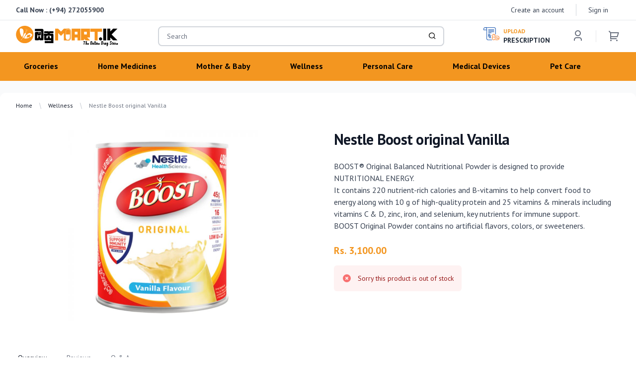

--- FILE ---
content_type: text/html; charset=UTF-8
request_url: https://www.osumart.lk/product/nestle-boost-original-vanilla
body_size: 18323
content:
<!DOCTYPE html>
<html lang="en">
<head>
    <meta charset="utf-8">
    <meta name="viewport" content="width=device-width, initial-scale=1">
    <meta name="csrf-token" content="BsjjXFwqdU7tybHeE654hKuzAwFCRcR9cHIGNbfT">
    <title>Nestle Boost original Vanilla</title>
    <link rel="stylesheet" href="https://unpkg.com/aos@next/dist/aos.css"/>
    <link href="https://cdn.jsdelivr.net/npm/remixicon@2.5.0/fonts/remixicon.css" rel="stylesheet"
          crossorigin="anonymous">
    <link rel="stylesheet" href="https://unpkg.com/swiper/swiper-bundle.min.css"/>
    <link rel="preconnect" href="https://fonts.googleapis.com">
    <link rel="preconnect" href="https://fonts.gstatic.com" crossorigin>
    <link href="https://fonts.googleapis.com/css2?family=PT+Sans:wght@400;700&display=swap" rel="stylesheet">
    <link href="/css/app.css?id=c620141a8664710a570e" rel="stylesheet"/>
    
    
    
    <script src="/js/bootstrap.js?id=283b4ca219f151529579" type="text/javascript" defer></script>
    <script src="/js/app.js?id=2286a2be9ccd8eebeff6" type="text/javascript"></script>
    <script type="text/javascript">
        window.MAT = {
            language: "en",
            version: "1.0.0",
            User: false,
            csrfToken: "BsjjXFwqdU7tybHeE654hKuzAwFCRcR9cHIGNbfT"
        };
    </script>
    
    

    
    <script src="https://cdnjs.cloudflare.com/ajax/libs/jquery/3.6.0/jquery.min.js"></script>

    
    <link rel="stylesheet" href="https://cdnjs.cloudflare.com/ajax/libs/toastr.js/latest/toastr.css">
    <!-- Global site tag (gtag.js) - Google Analytics -->
    <script async src="https://www.googletagmanager.com/gtag/js?id=G-F2J3WL6HN9"></script>
    <script>
      window.dataLayer = window.dataLayer || [];
      function gtag(){dataLayer.push(arguments);}
      gtag('js', new Date());

      gtag('config', 'G-F2J3WL6HN9');
    </script>
    <meta name="google-site-verification" content="7lV4wWOgQIXFzrYuFOhv2gvjIQPWx_iSIOCb2-vl8TM" />
</head>
<body>
<div class="min-h-screen bg-gray-50">
    <header class="relative z-30" x-data="osuHeader">
    <nav aria-label="Top">
        <!-- Top navigation -->
        <div class="bg-white border-b">
            <div class="hidden lg:flex  max-w-7xl mx-auto h-10 px-4 flex items-center justify-between sm:px-6 lg:px-8">
                <div class="hidden lg:block lg:flex-1">
                    <div class="text-sm font-bold text-gray-700 "> Call Now : <a
                            href="tel:(+94) 272055900">(+94) 272055900</a></div>
                </div>
                <p class="flex-1 text-center text-sm font-medium text-white lg:flex-none">
                    <!-- Use This space for any promotion message-->
                </p>
                <div class="hidden lg:flex lg:flex-1 lg:items-center lg:justify-end lg:space-x-6">
                                                                <a href="https://www.osumart.lk/register" class="text-sm font-medium text-gray-700 hover:text-gray-500">Create
                            an account</a>
                                        <span class="h-6 w-px bg-gray-300" aria-hidden="true"></span>
                                                                <a href="https://www.osumart.lk/login" class="text-sm font-medium text-gray-700 hover:text-gray-500">Sign
                            in</a>
                    
                    <div class="flex space-x-6 md:order-2">
                                                                    </div>
                </div>
            </div>
        </div>
        <!-- Header Logo and Search-->
        <div class="bg-white">
            <div class="">
                <div class="max-w-7xl mx-auto px-4 sm:px-6 lg:px-8">
                    <div class="h-16 flex items-center justify-between">
                        <!-- Logo (lg-) -->
                        <a href="/" class="lg:hidden">
                            <span class="sr-only">OsuMartLK</span>
                            <img src="https://www.osumart.lk/images/logo-symbol.png" alt=""
                                 class="h-8 w-auto">
                        </a>
                        <!-- Logo (lg+) -->
                        <div class="hidden lg:flex lg:items-center">
                            <a href="https://www.osumart.lk">
                                <span class="sr-only">OsuMartLK</span>
                                <img class="w-auto" src="https://www.osumart.lk/images/logo.png"
                                     alt="Osumart">
                            </a>
                        </div>

                        <div class="flex-1 flex items-center justify-end">

                            <div class="align-middle relative flex-1 max-w-xl mx-4 lg:mx-auto relative">
                                <form action="https://www.osumart.lk/search" method="get">
                                    <input type="text" name="q" id="search"
                                           class="border-2 border-gray-300 block focus:border-gray-300 focus:border-gray-30 focus:border-gray-100 focus:shadow w-full rounded-lg pl-4 py-2 sm:text-sm"
                                           x-on:keyup.debounce.500ms="onSearchKeyUp" x-model="search"
                                           placeholder="Search">
                                    <button class="absolute inset-y-0 right-4" type="submit">
                                        <i class="ri-search-line"></i>
                                    </button>
                                </form>

                                <div class="absolute rounded-lg shadow-lg z-20 bg-white w-full p-3"
                                     x-show="search.length && searchResults.length" x-cloak>
                                    <ul class=" space-y-4">
                                        <template x-for="result in searchResults" :key="result.id">
                                            <li class="und">
                                                <a :href="`/product/${result.slug}`">
                                                    <div class="flex space-x-5">
                                                        <img :src="result.cover" :alt="result.title"
                                                             class="w-16 h-16 flex-none object-contain text-gray-300 text-xs">
                                                        <div>
                                                            <h4 x-html="result.title" class="font-bold text-sm"></h4>
                                                            <p x-html="result.summary"
                                                               class="text-xs text-gray-600 overflow-ellipsis overflow-hidden h-8"></p>
                                                        </div>
                                                    </div>
                                                </a>
                                            </li>
                                        </template>
                                    </ul>
                                </div>
                            </div>

                            <div class="hidden md:flex relative mr-3">
                                <a href="https://www.osumart.lk/upload-prescription" class="absolute inset-0"></a>
                                <div class="mr-2"><img src="https://www.osumart.lk/images/bill.png"></div>
                                <div class="flex items-center">
                                    <div class="text-sm text-gray-800 uppercase font-bold"><span
                                            class="text-primary block text-xs">Upload</span> Prescription
                                    </div>
                                </div>
                            </div>
                            <div class="flex items-center lg:ml-8">
                                <div class="flex space-x-8">
                                    <div class="flex">
                                        <div x-data="{ authMenu: false }" class="relative">
                                            <a class="whitespace-nowrap text-base font-medium text-gray-500 hover:text-gray-900" @click="authMenu = !authMenu">
    <i class="ri-user-3-line text-2xl"></i>
</a>

                                            <div x-show="authMenu" @click="authMenu = false"
                                                 class="fixed inset-0 h-full w-full z-10"></div>

                                            <div x-show="authMenu"
                                                 class="absolute right-0 mt-2 bg-white rounded-md shadow-lg overflow-hidden z-20 w-40"
                                                 x-cloak>
                                                <div class="py-2">
                                                                                                            <a href="https://www.osumart.lk/login"
                                                           class="flex items-center px-4 py-3 border-b hover:bg-gray-100 -mx-2">
                                                            Login
                                                        </a>

                                                        <a href="https://www.osumart.lk/register"
                                                           class="flex items-center px-4 py-3 hover:bg-gray-100 -mx-2">
                                                            Register
                                                        </a>
                                                                                                                                                        </div>
                                            </div>
                                        </div>
                                    </div>
                                </div>
                                <span class="mx-4 h-6 w-px bg-gray-200 lg:mx-6" aria-hidden="true"></span>
                                <div class="flow-root">

                                    <div wire:id="I1T6TWMvHV08FoUlg5Al" wire:initial-data="{&quot;fingerprint&quot;:{&quot;id&quot;:&quot;I1T6TWMvHV08FoUlg5Al&quot;,&quot;name&quot;:&quot;cart-notification&quot;,&quot;locale&quot;:&quot;en&quot;,&quot;path&quot;:&quot;product\/nestle-boost-original-vanilla&quot;,&quot;method&quot;:&quot;GET&quot;,&quot;v&quot;:&quot;acj&quot;},&quot;effects&quot;:{&quot;listeners&quot;:[&quot;productAdded&quot;]},&quot;serverMemo&quot;:{&quot;children&quot;:[],&quot;errors&quot;:[],&quot;htmlHash&quot;:&quot;b9bdade9&quot;,&quot;data&quot;:{&quot;itemCount&quot;:0,&quot;products&quot;:null,&quot;cart&quot;:null},&quot;dataMeta&quot;:[],&quot;checksum&quot;:&quot;ad54a2473c62f07c996f4b7a8d65262316eff3a403bd69ace4ed7127b2fc3829&quot;}}" x-data="{ cartMenu: false }" class="relative">
    <a class="whitespace-nowrap text-base font-medium text-gray-500 hover:text-gray-900" x-on:click="cartMenu = !cartMenu">
    <i class="ri-shopping-cart-2-line text-2xl"></i>
</a>

    <div x-show="cartMenu" @click="cartMenu = false" class="fixed inset-0 h-full w-full z-20" x-cloak></div>

    <div x-show="cartMenu" class="border shadow-lg absolute z-20 mt-3 transform w-screen max-w-md lg:max-w-48 right-0 bg-white p-2 rounded"
         x-cloak>
                    <div class="relative block w-full border-2 border-gray-300 border-dashed rounded-lg p-12 text-center hover:border-gray-400 focus:outline-none focus:ring-2 focus:ring-offset-2 focus:ring-indigo-500">
                <i class="ri-emotion-sad-line text-3xl text-primary"></i>
                <span class="mt-2 block text-sm font-medium text-gray-900 text-center">Your Cart is empty</span>
            </div>
            </div>
</div>

<!-- Livewire Component wire-end:I1T6TWMvHV08FoUlg5Al -->                                </div>
                            </div>
                        </div>
                        <!-- Mobile menu and search (lg-) -->
                        <div class="flex items-center lg:hidden">
                            <!-- Mobile menu toggle, controls the 'mobileMenuOpen' state. -->
                            <button @click="mobileMenu = !mobileMenu"
                                    class="inline-flex items-center justify-center p-2 rounded-md text-gray-700 hover:text-gray-500 hover:bg-gray-100 focus:outline-none focus:bg-gray-100 focus:text-gray-500 transition duration-150 ease-in-out">
                                <svg class="h-6 w-6" stroke="currentColor" fill="none" viewBox="0 0 24 24">
                                    <path :class="{'hidden': mobileMenu, 'inline-flex': !mobileMenu }"
                                          class="inline-flex"
                                          stroke-linecap="round" stroke-linejoin="round" stroke-width="2"
                                          d="M4 6h16M4 12h16M4 18h16"/>
                                    <path :class="{'hidden': !mobileMenu, 'inline-flex': mobileMenu }" class="hidden"
                                          stroke-linecap="round" stroke-linejoin="round" stroke-width="2"
                                          d="M6 18L18 6M6 6l12 12"/>
                                </svg>
                            </button>
                        </div>
                    </div>
                </div>
            </div>
        </div>
        <!-- Secondary navigation -->
        <div class="bg-primary">
            <div class="">
                <div class="max-w-7xl mx-auto px-4 sm:px-6 lg:px-8">
                    <div class="hidden h-full lg:flex">
                        <div class="h-full flex justify-center space-x-12">
                                                                                                                                        <div class="flex" x-data="{childMenuOpen : false}">
                                            <div class="relative flex">

                                                <a href="https://www.osumart.lk/browse/groceries"
                                                   @mouseenter="childMenuOpen = true"
                                                   @mouseleave="childMenuOpen = false"
                                                   @keydown.escape="childMenuOpen = false"
                                                   :class="{'bg-gray-800 text-white' : childMenuOpen}"
                                                   class="w-full  text-center border-transparent  hover:text-white px-4 relative z-10 py-4 transition-colors ease-out duration-200 text-base font-bold border-b-2 hover:bg-gray-900"
                                                   aria-expanded="false">
                                                    <span>Groceries</span>
                                                </a>
                                            </div>
                                            <div
                                                x-cloak
                                                x-show="childMenuOpen"
                                                @click.away="childMenuOpen = false"
                                                @mouseenter="childMenuOpen = true"
                                                @mouseleave="childMenuOpen = false"
                                                class="absolute top-full inset-x-0 text-gray-500 sm:text-sm z-100">
                                                <div
                                                    class="absolute max-w-7xl inset-0 top-0 bg-white shadow mx-auto rounded"
                                                    aria-hidden="true"></div>

                                                <div class="relative bg-white max-w-7xl mx-auto rounded-b">
                                                    <div class="max-w-7xl mx-auto p-8">
                                                        <div class="grid grid-cols-8 items-start gap-x-10">
                                                            <div class="space-y-6 col-span-2">
                                                                <h4 class="font-bold text-lg mb-4">Categories</h4>
                                                                                                                                    <div class="">
                                                                        <div>
                                                                            <p id="desktop-featured-heading-0"
                                                                               class="font-medium text-gray-900">
                                                                                <i class="ri-arrow-right-line text-gray-400"></i>
                                                                                <a href="https://www.osumart.lk/browse/nutrition-supplements">Nutrition Supplements</a>
                                                                            </p>
                                                                        </div>
                                                                    </div>
                                                                                                                                    <div class="">
                                                                        <div>
                                                                            <p id="desktop-featured-heading-0"
                                                                               class="font-medium text-gray-900">
                                                                                <i class="ri-arrow-right-line text-gray-400"></i>
                                                                                <a href="https://www.osumart.lk/browse/food-beverages">Food &amp; Beverages</a>
                                                                            </p>
                                                                        </div>
                                                                    </div>
                                                                                                                                    <div class="">
                                                                        <div>
                                                                            <p id="desktop-featured-heading-0"
                                                                               class="font-medium text-gray-900">
                                                                                <i class="ri-arrow-right-line text-gray-400"></i>
                                                                                <a href="https://www.osumart.lk/browse/candy-chocolate">Candy &amp; Chocolate</a>
                                                                            </p>
                                                                        </div>
                                                                    </div>
                                                                                                                            </div>
                                                            <div class="col-span-4">
                                                                <h4 class="font-bold text-lg mb-4">
                                                                    Trending Products
                                                                </h4>
                                                                <div class="grid grid-cols-3 gap-4">
                                                                                                                                                                                                                        <div
                                                                                class="flex flex-col rounded-lg border hover:shadow-lg transition-all	duration-300">
                                                                                <div class="flex-shrink-0 ">
                                                                                    <a href="https://www.osumart.lk/product/sensodent-k-dental-cream-50g"
                                                                                       class="relative block p-2 bg-white rounded-t-lg">
                                                                                        <img
                                                                                            class="h-24 w-full object-contain"
                                                                                            src="https://s3.ap-southeast-1.amazonaws.com/cdn.osumart.lk/media/493/conversions/image-thumb.jpg"
                                                                                            alt="Sensodent-K Dental Cream 50g">
                                                                                    </a>
                                                                                </div>
                                                                                <div
                                                                                    class="flex-1 bg-white p-4 flex flex-col justify-between rounded-b-lg">
                                                                                    <div class="flex-1">
                                                                                        <a href="https://www.osumart.lk/product/sensodent-k-dental-cream-50g"
                                                                                           class="block mt-1">
                                                                                            <p class="text-md font-semibold text-gray-900">
                                                                                                Sensodent-K Dental Cream 50g
                                                                                            </p>
                                                                                        </a>
                                                                                    </div>
                                                                                </div>
                                                                            </div>
                                                                                                                                                    <div
                                                                                class="flex flex-col rounded-lg border hover:shadow-lg transition-all	duration-300">
                                                                                <div class="flex-shrink-0 ">
                                                                                    <a href="https://www.osumart.lk/product/xtar-toothpaste-for-tartar-control-100g"
                                                                                       class="relative block p-2 bg-white rounded-t-lg">
                                                                                        <img
                                                                                            class="h-24 w-full object-contain"
                                                                                            src="https://s3.ap-southeast-1.amazonaws.com/cdn.osumart.lk/media/304/conversions/Xtar-thumb.jpg"
                                                                                            alt="Xtar Toothpaste For Tartar Control 100g">
                                                                                    </a>
                                                                                </div>
                                                                                <div
                                                                                    class="flex-1 bg-white p-4 flex flex-col justify-between rounded-b-lg">
                                                                                    <div class="flex-1">
                                                                                        <a href="https://www.osumart.lk/product/xtar-toothpaste-for-tartar-control-100g"
                                                                                           class="block mt-1">
                                                                                            <p class="text-md font-semibold text-gray-900">
                                                                                                Xtar Toothpaste For Tartar Control 100g
                                                                                            </p>
                                                                                        </a>
                                                                                    </div>
                                                                                </div>
                                                                            </div>
                                                                                                                                                    <div
                                                                                class="flex flex-col rounded-lg border hover:shadow-lg transition-all	duration-300">
                                                                                <div class="flex-shrink-0 ">
                                                                                    <a href="https://www.osumart.lk/product/cadbury-bournville-dark-chocolate"
                                                                                       class="relative block p-2 bg-white rounded-t-lg">
                                                                                        <img
                                                                                            class="h-24 w-full object-contain"
                                                                                            src="https://s3.ap-southeast-1.amazonaws.com/cdn.osumart.lk/media/36/conversions/640x640-thumb.jpg"
                                                                                            alt="Cadbury Bournville Dark Chocolate">
                                                                                    </a>
                                                                                </div>
                                                                                <div
                                                                                    class="flex-1 bg-white p-4 flex flex-col justify-between rounded-b-lg">
                                                                                    <div class="flex-1">
                                                                                        <a href="https://www.osumart.lk/product/cadbury-bournville-dark-chocolate"
                                                                                           class="block mt-1">
                                                                                            <p class="text-md font-semibold text-gray-900">
                                                                                                Cadbury Bournville Dark Chocolate
                                                                                            </p>
                                                                                        </a>
                                                                                    </div>
                                                                                </div>
                                                                            </div>
                                                                                                                                                                                                            </div>
                                                            </div>
                                                                                                                            <div class="hidden md:block col-span-2">
                                                                    <a href="https://www.osumart.lk/browse/groceries"><img
                                                                            src="https://s3.ap-southeast-1.amazonaws.com/cdn.osumart.lk/media/227/conversions/banner7-thumb.jpg"
                                                                            class="ml-auto h-60 rounded"></a>
                                                                </div>
                                                                                                                    </div>
                                                    </div>
                                                </div>
                                            </div>
                                        </div>
                                                                                                                                                <div class="flex" x-data="{childMenuOpen : false}">
                                            <div class="relative flex">

                                                <a href="https://www.osumart.lk/browse/home-medicines"
                                                   @mouseenter="childMenuOpen = true"
                                                   @mouseleave="childMenuOpen = false"
                                                   @keydown.escape="childMenuOpen = false"
                                                   :class="{'bg-gray-800 text-white' : childMenuOpen}"
                                                   class="w-full  text-center border-transparent  hover:text-white px-4 relative z-10 py-4 transition-colors ease-out duration-200 text-base font-bold border-b-2 hover:bg-gray-900"
                                                   aria-expanded="false">
                                                    <span>Home Medicines</span>
                                                </a>
                                            </div>
                                            <div
                                                x-cloak
                                                x-show="childMenuOpen"
                                                @click.away="childMenuOpen = false"
                                                @mouseenter="childMenuOpen = true"
                                                @mouseleave="childMenuOpen = false"
                                                class="absolute top-full inset-x-0 text-gray-500 sm:text-sm z-100">
                                                <div
                                                    class="absolute max-w-7xl inset-0 top-0 bg-white shadow mx-auto rounded"
                                                    aria-hidden="true"></div>

                                                <div class="relative bg-white max-w-7xl mx-auto rounded-b">
                                                    <div class="max-w-7xl mx-auto p-8">
                                                        <div class="grid grid-cols-8 items-start gap-x-10">
                                                            <div class="space-y-6 col-span-2">
                                                                <h4 class="font-bold text-lg mb-4">Categories</h4>
                                                                                                                                    <div class="">
                                                                        <div>
                                                                            <p id="desktop-featured-heading-0"
                                                                               class="font-medium text-gray-900">
                                                                                <i class="ri-arrow-right-line text-gray-400"></i>
                                                                                <a href="https://www.osumart.lk/browse/pain-management">Pain Management</a>
                                                                            </p>
                                                                        </div>
                                                                    </div>
                                                                                                                                    <div class="">
                                                                        <div>
                                                                            <p id="desktop-featured-heading-0"
                                                                               class="font-medium text-gray-900">
                                                                                <i class="ri-arrow-right-line text-gray-400"></i>
                                                                                <a href="https://www.osumart.lk/browse/antiacids-for-gastritis">Antiacids For Gastritis</a>
                                                                            </p>
                                                                        </div>
                                                                    </div>
                                                                                                                                    <div class="">
                                                                        <div>
                                                                            <p id="desktop-featured-heading-0"
                                                                               class="font-medium text-gray-900">
                                                                                <i class="ri-arrow-right-line text-gray-400"></i>
                                                                                <a href="https://www.osumart.lk/browse/wound-care">Wound Care</a>
                                                                            </p>
                                                                        </div>
                                                                    </div>
                                                                                                                                    <div class="">
                                                                        <div>
                                                                            <p id="desktop-featured-heading-0"
                                                                               class="font-medium text-gray-900">
                                                                                <i class="ri-arrow-right-line text-gray-400"></i>
                                                                                <a href="https://www.osumart.lk/browse/oral-care">Oral Care</a>
                                                                            </p>
                                                                        </div>
                                                                    </div>
                                                                                                                            </div>
                                                            <div class="col-span-4">
                                                                <h4 class="font-bold text-lg mb-4">
                                                                    Trending Products
                                                                </h4>
                                                                <div class="grid grid-cols-3 gap-4">
                                                                                                                                                                                                                        <div
                                                                                class="flex flex-col rounded-lg border hover:shadow-lg transition-all	duration-300">
                                                                                <div class="flex-shrink-0 ">
                                                                                    <a href="https://www.osumart.lk/product/aminopep-syrup-200ml"
                                                                                       class="relative block p-2 bg-white rounded-t-lg">
                                                                                        <img
                                                                                            class="h-24 w-full object-contain"
                                                                                            src="https://s3.ap-southeast-1.amazonaws.com/cdn.osumart.lk/media/301/conversions/aminopep-thumb.jpg"
                                                                                            alt="Aminopep  Syrup 200ml">
                                                                                    </a>
                                                                                </div>
                                                                                <div
                                                                                    class="flex-1 bg-white p-4 flex flex-col justify-between rounded-b-lg">
                                                                                    <div class="flex-1">
                                                                                        <a href="https://www.osumart.lk/product/aminopep-syrup-200ml"
                                                                                           class="block mt-1">
                                                                                            <p class="text-md font-semibold text-gray-900">
                                                                                                Aminopep  Syrup 200ml
                                                                                            </p>
                                                                                        </a>
                                                                                    </div>
                                                                                </div>
                                                                            </div>
                                                                                                                                                    <div
                                                                                class="flex flex-col rounded-lg border hover:shadow-lg transition-all	duration-300">
                                                                                <div class="flex-shrink-0 ">
                                                                                    <a href="https://www.osumart.lk/product/gaviscon-double-action-300ml"
                                                                                       class="relative block p-2 bg-white rounded-t-lg">
                                                                                        <img
                                                                                            class="h-24 w-full object-contain"
                                                                                            src="https://s3.ap-southeast-1.amazonaws.com/cdn.osumart.lk/media/188/conversions/IDShot_540x540-thumb.jpg"
                                                                                            alt="Gaviscon Double Action 300ml">
                                                                                    </a>
                                                                                </div>
                                                                                <div
                                                                                    class="flex-1 bg-white p-4 flex flex-col justify-between rounded-b-lg">
                                                                                    <div class="flex-1">
                                                                                        <a href="https://www.osumart.lk/product/gaviscon-double-action-300ml"
                                                                                           class="block mt-1">
                                                                                            <p class="text-md font-semibold text-gray-900">
                                                                                                Gaviscon Double Action 300ml
                                                                                            </p>
                                                                                        </a>
                                                                                    </div>
                                                                                </div>
                                                                            </div>
                                                                                                                                                    <div
                                                                                class="flex flex-col rounded-lg border hover:shadow-lg transition-all	duration-300">
                                                                                <div class="flex-shrink-0 ">
                                                                                    <a href="https://www.osumart.lk/product/wingspray-60g"
                                                                                       class="relative block p-2 bg-white rounded-t-lg">
                                                                                        <img
                                                                                            class="h-24 w-full object-contain"
                                                                                            src="https://s3.ap-southeast-1.amazonaws.com/cdn.osumart.lk/media/379/conversions/006989-550x550-thumb.jpg"
                                                                                            alt="Wingspray 60G">
                                                                                    </a>
                                                                                </div>
                                                                                <div
                                                                                    class="flex-1 bg-white p-4 flex flex-col justify-between rounded-b-lg">
                                                                                    <div class="flex-1">
                                                                                        <a href="https://www.osumart.lk/product/wingspray-60g"
                                                                                           class="block mt-1">
                                                                                            <p class="text-md font-semibold text-gray-900">
                                                                                                Wingspray 60G
                                                                                            </p>
                                                                                        </a>
                                                                                    </div>
                                                                                </div>
                                                                            </div>
                                                                                                                                                                                                            </div>
                                                            </div>
                                                                                                                            <div class="hidden md:block col-span-2">
                                                                    <a href="https://www.osumart.lk/browse/home-medicines"><img
                                                                            src="https://s3.ap-southeast-1.amazonaws.com/cdn.osumart.lk/media/233/conversions/banner1-thumb.jpg"
                                                                            class="ml-auto h-60 rounded"></a>
                                                                </div>
                                                                                                                    </div>
                                                    </div>
                                                </div>
                                            </div>
                                        </div>
                                                                                                                                                <div class="flex" x-data="{childMenuOpen : false}">
                                            <div class="relative flex">

                                                <a href="https://www.osumart.lk/browse/mother-and-baby"
                                                   @mouseenter="childMenuOpen = true"
                                                   @mouseleave="childMenuOpen = false"
                                                   @keydown.escape="childMenuOpen = false"
                                                   :class="{'bg-gray-800 text-white' : childMenuOpen}"
                                                   class="w-full  text-center border-transparent  hover:text-white px-4 relative z-10 py-4 transition-colors ease-out duration-200 text-base font-bold border-b-2 hover:bg-gray-900"
                                                   aria-expanded="false">
                                                    <span>Mother &amp; Baby</span>
                                                </a>
                                            </div>
                                            <div
                                                x-cloak
                                                x-show="childMenuOpen"
                                                @click.away="childMenuOpen = false"
                                                @mouseenter="childMenuOpen = true"
                                                @mouseleave="childMenuOpen = false"
                                                class="absolute top-full inset-x-0 text-gray-500 sm:text-sm z-100">
                                                <div
                                                    class="absolute max-w-7xl inset-0 top-0 bg-white shadow mx-auto rounded"
                                                    aria-hidden="true"></div>

                                                <div class="relative bg-white max-w-7xl mx-auto rounded-b">
                                                    <div class="max-w-7xl mx-auto p-8">
                                                        <div class="grid grid-cols-8 items-start gap-x-10">
                                                            <div class="space-y-6 col-span-2">
                                                                <h4 class="font-bold text-lg mb-4">Categories</h4>
                                                                                                                                    <div class="">
                                                                        <div>
                                                                            <p id="desktop-featured-heading-0"
                                                                               class="font-medium text-gray-900">
                                                                                <i class="ri-arrow-right-line text-gray-400"></i>
                                                                                <a href="https://www.osumart.lk/browse/baby-food-milk-products">Baby Food &amp; Milk Products</a>
                                                                            </p>
                                                                        </div>
                                                                    </div>
                                                                                                                                    <div class="">
                                                                        <div>
                                                                            <p id="desktop-featured-heading-0"
                                                                               class="font-medium text-gray-900">
                                                                                <i class="ri-arrow-right-line text-gray-400"></i>
                                                                                <a href="https://www.osumart.lk/browse/baby-diapers-wet-wipes">Baby Diapers &amp; Wet Wipes</a>
                                                                            </p>
                                                                        </div>
                                                                    </div>
                                                                                                                                    <div class="">
                                                                        <div>
                                                                            <p id="desktop-featured-heading-0"
                                                                               class="font-medium text-gray-900">
                                                                                <i class="ri-arrow-right-line text-gray-400"></i>
                                                                                <a href="https://www.osumart.lk/browse/baby-bath-hair-skin-care">Baby Bath, Hair &amp; Skin Care</a>
                                                                            </p>
                                                                        </div>
                                                                    </div>
                                                                                                                                    <div class="">
                                                                        <div>
                                                                            <p id="desktop-featured-heading-0"
                                                                               class="font-medium text-gray-900">
                                                                                <i class="ri-arrow-right-line text-gray-400"></i>
                                                                                <a href="https://www.osumart.lk/browse/baby-healthcare">Baby Healthcare</a>
                                                                            </p>
                                                                        </div>
                                                                    </div>
                                                                                                                                    <div class="">
                                                                        <div>
                                                                            <p id="desktop-featured-heading-0"
                                                                               class="font-medium text-gray-900">
                                                                                <i class="ri-arrow-right-line text-gray-400"></i>
                                                                                <a href="https://www.osumart.lk/browse/maternity-mothercare">Maternity &amp; Mothercare</a>
                                                                            </p>
                                                                        </div>
                                                                    </div>
                                                                                                                            </div>
                                                            <div class="col-span-4">
                                                                <h4 class="font-bold text-lg mb-4">
                                                                    Trending Products
                                                                </h4>
                                                                <div class="grid grid-cols-3 gap-4">
                                                                                                                                                                                                                        <div
                                                                                class="flex flex-col rounded-lg border hover:shadow-lg transition-all	duration-300">
                                                                                <div class="flex-shrink-0 ">
                                                                                    <a href="https://www.osumart.lk/product/morison-baby-feeding-bottle-240ml-8ozs-with-handle"
                                                                                       class="relative block p-2 bg-white rounded-t-lg">
                                                                                        <img
                                                                                            class="h-24 w-full object-contain"
                                                                                            src="https://s3.ap-southeast-1.amazonaws.com/cdn.osumart.lk/media/267/conversions/Morison-Baby-Feeding-Bottle-240ml-8OZS-With-Handle-thumb.jpg"
                                                                                            alt="Morison Baby Feeding Bottle – 240ml 8OZS (With Handle)">
                                                                                    </a>
                                                                                </div>
                                                                                <div
                                                                                    class="flex-1 bg-white p-4 flex flex-col justify-between rounded-b-lg">
                                                                                    <div class="flex-1">
                                                                                        <a href="https://www.osumart.lk/product/morison-baby-feeding-bottle-240ml-8ozs-with-handle"
                                                                                           class="block mt-1">
                                                                                            <p class="text-md font-semibold text-gray-900">
                                                                                                Morison Baby Feeding Bottle – 240ml 8OZS (With Handle)
                                                                                            </p>
                                                                                        </a>
                                                                                    </div>
                                                                                </div>
                                                                            </div>
                                                                                                                                                    <div
                                                                                class="flex flex-col rounded-lg border hover:shadow-lg transition-all	duration-300">
                                                                                <div class="flex-shrink-0 ">
                                                                                    <a href="https://www.osumart.lk/product/farlin-bottle-and-nipple-brushes"
                                                                                       class="relative block p-2 bg-white rounded-t-lg">
                                                                                        <img
                                                                                            class="h-24 w-full object-contain"
                                                                                            src="https://s3.ap-southeast-1.amazonaws.com/cdn.osumart.lk/media/266/conversions/Farlin-Bottle-&amp;-Nipple-Brushes-thumb.jpg"
                                                                                            alt="Farlin Bottle &amp; Nipple Brushes">
                                                                                    </a>
                                                                                </div>
                                                                                <div
                                                                                    class="flex-1 bg-white p-4 flex flex-col justify-between rounded-b-lg">
                                                                                    <div class="flex-1">
                                                                                        <a href="https://www.osumart.lk/product/farlin-bottle-and-nipple-brushes"
                                                                                           class="block mt-1">
                                                                                            <p class="text-md font-semibold text-gray-900">
                                                                                                Farlin Bottle &amp; Nipple Brushes
                                                                                            </p>
                                                                                        </a>
                                                                                    </div>
                                                                                </div>
                                                                            </div>
                                                                                                                                                    <div
                                                                                class="flex flex-col rounded-lg border hover:shadow-lg transition-all	duration-300">
                                                                                <div class="flex-shrink-0 ">
                                                                                    <a href="https://www.osumart.lk/product/morison-baby-feeding-bottle-120ml-4-ozs-with-handle"
                                                                                       class="relative block p-2 bg-white rounded-t-lg">
                                                                                        <img
                                                                                            class="h-24 w-full object-contain"
                                                                                            src="https://s3.ap-southeast-1.amazonaws.com/cdn.osumart.lk/media/268/conversions/Morison-Baby-Feeding-Bottle-120ml-4OZS-Handle-thumb.jpg"
                                                                                            alt="Morison Baby Feeding Bottle – 120ml 4 OZS (With Handle)">
                                                                                    </a>
                                                                                </div>
                                                                                <div
                                                                                    class="flex-1 bg-white p-4 flex flex-col justify-between rounded-b-lg">
                                                                                    <div class="flex-1">
                                                                                        <a href="https://www.osumart.lk/product/morison-baby-feeding-bottle-120ml-4-ozs-with-handle"
                                                                                           class="block mt-1">
                                                                                            <p class="text-md font-semibold text-gray-900">
                                                                                                Morison Baby Feeding Bottle – 120ml 4 OZS (With Handle)
                                                                                            </p>
                                                                                        </a>
                                                                                    </div>
                                                                                </div>
                                                                            </div>
                                                                                                                                                                                                            </div>
                                                            </div>
                                                                                                                            <div class="hidden md:block col-span-2">
                                                                    <a href="https://www.osumart.lk/browse/mother-and-baby"><img
                                                                            src="https://s3.ap-southeast-1.amazonaws.com/cdn.osumart.lk/media/234/conversions/banner4-thumb.jpg"
                                                                            class="ml-auto h-60 rounded"></a>
                                                                </div>
                                                                                                                    </div>
                                                    </div>
                                                </div>
                                            </div>
                                        </div>
                                                                                                                                                <div class="flex" x-data="{childMenuOpen : false}">
                                            <div class="relative flex">

                                                <a href="https://www.osumart.lk/browse/wellness"
                                                   @mouseenter="childMenuOpen = true"
                                                   @mouseleave="childMenuOpen = false"
                                                   @keydown.escape="childMenuOpen = false"
                                                   :class="{'bg-gray-800 text-white' : childMenuOpen}"
                                                   class="w-full  text-center border-transparent  hover:text-white px-4 relative z-10 py-4 transition-colors ease-out duration-200 text-base font-bold border-b-2 hover:bg-gray-900"
                                                   aria-expanded="false">
                                                    <span>Wellness</span>
                                                </a>
                                            </div>
                                            <div
                                                x-cloak
                                                x-show="childMenuOpen"
                                                @click.away="childMenuOpen = false"
                                                @mouseenter="childMenuOpen = true"
                                                @mouseleave="childMenuOpen = false"
                                                class="absolute top-full inset-x-0 text-gray-500 sm:text-sm z-100">
                                                <div
                                                    class="absolute max-w-7xl inset-0 top-0 bg-white shadow mx-auto rounded"
                                                    aria-hidden="true"></div>

                                                <div class="relative bg-white max-w-7xl mx-auto rounded-b">
                                                    <div class="max-w-7xl mx-auto p-8">
                                                        <div class="grid grid-cols-8 items-start gap-x-10">
                                                            <div class="space-y-6 col-span-2">
                                                                <h4 class="font-bold text-lg mb-4">Categories</h4>
                                                                                                                                    <div class="">
                                                                        <div>
                                                                            <p id="desktop-featured-heading-0"
                                                                               class="font-medium text-gray-900">
                                                                                <i class="ri-arrow-right-line text-gray-400"></i>
                                                                                <a href="https://www.osumart.lk/browse/sports-supplement">Sports Supplement</a>
                                                                            </p>
                                                                        </div>
                                                                    </div>
                                                                                                                                    <div class="">
                                                                        <div>
                                                                            <p id="desktop-featured-heading-0"
                                                                               class="font-medium text-gray-900">
                                                                                <i class="ri-arrow-right-line text-gray-400"></i>
                                                                                <a href="https://www.osumart.lk/browse/womens-health">Womens Health</a>
                                                                            </p>
                                                                        </div>
                                                                    </div>
                                                                                                                                    <div class="">
                                                                        <div>
                                                                            <p id="desktop-featured-heading-0"
                                                                               class="font-medium text-gray-900">
                                                                                <i class="ri-arrow-right-line text-gray-400"></i>
                                                                                <a href="https://www.osumart.lk/browse/mens-health">Mens Health</a>
                                                                            </p>
                                                                        </div>
                                                                    </div>
                                                                                                                                    <div class="">
                                                                        <div>
                                                                            <p id="desktop-featured-heading-0"
                                                                               class="font-medium text-gray-900">
                                                                                <i class="ri-arrow-right-line text-gray-400"></i>
                                                                                <a href="https://www.osumart.lk/browse/vitamins">Vitamins</a>
                                                                            </p>
                                                                        </div>
                                                                    </div>
                                                                                                                            </div>
                                                            <div class="col-span-4">
                                                                <h4 class="font-bold text-lg mb-4">
                                                                    Trending Products
                                                                </h4>
                                                                <div class="grid grid-cols-3 gap-4">
                                                                                                                                                                                                                        <div
                                                                                class="flex flex-col rounded-lg border hover:shadow-lg transition-all	duration-300">
                                                                                <div class="flex-shrink-0 ">
                                                                                    <a href="https://www.osumart.lk/product/glow-30-capsules"
                                                                                       class="relative block p-2 bg-white rounded-t-lg">
                                                                                        <img
                                                                                            class="h-24 w-full object-contain"
                                                                                            src="https://s3.ap-southeast-1.amazonaws.com/cdn.osumart.lk/media/198/conversions/mwc-glow-thumb.jpg"
                                                                                            alt="Glow 30 Capsules">
                                                                                    </a>
                                                                                </div>
                                                                                <div
                                                                                    class="flex-1 bg-white p-4 flex flex-col justify-between rounded-b-lg">
                                                                                    <div class="flex-1">
                                                                                        <a href="https://www.osumart.lk/product/glow-30-capsules"
                                                                                           class="block mt-1">
                                                                                            <p class="text-md font-semibold text-gray-900">
                                                                                                Glow 30 Capsules
                                                                                            </p>
                                                                                        </a>
                                                                                    </div>
                                                                                </div>
                                                                            </div>
                                                                                                                                                    <div
                                                                                class="flex flex-col rounded-lg border hover:shadow-lg transition-all	duration-300">
                                                                                <div class="flex-shrink-0 ">
                                                                                    <a href="https://www.osumart.lk/product/costar-omega-3-1000mg-fish-oil-50-capsules"
                                                                                       class="relative block p-2 bg-white rounded-t-lg">
                                                                                        <img
                                                                                            class="h-24 w-full object-contain"
                                                                                            src="https://s3.ap-southeast-1.amazonaws.com/cdn.osumart.lk/media/257/conversions/Costar-Omega-3-1000mg-100-Capsules-1-thumb.jpg"
                                                                                            alt="COSTAR Omega 3 1000mg fish oil (50 Capsules)">
                                                                                    </a>
                                                                                </div>
                                                                                <div
                                                                                    class="flex-1 bg-white p-4 flex flex-col justify-between rounded-b-lg">
                                                                                    <div class="flex-1">
                                                                                        <a href="https://www.osumart.lk/product/costar-omega-3-1000mg-fish-oil-50-capsules"
                                                                                           class="block mt-1">
                                                                                            <p class="text-md font-semibold text-gray-900">
                                                                                                COSTAR Omega 3 1000mg fish oil (50 Capsules)
                                                                                            </p>
                                                                                        </a>
                                                                                    </div>
                                                                                </div>
                                                                            </div>
                                                                                                                                                    <div
                                                                                class="flex flex-col rounded-lg border hover:shadow-lg transition-all	duration-300">
                                                                                <div class="flex-shrink-0 ">
                                                                                    <a href="https://www.osumart.lk/product/optifast-chocolate-flavour"
                                                                                       class="relative block p-2 bg-white rounded-t-lg">
                                                                                        <img
                                                                                            class="h-24 w-full object-contain"
                                                                                            src="https://s3.ap-southeast-1.amazonaws.com/cdn.osumart.lk/media/23/conversions/optifast-chocolate-flavour-thumb.jpg"
                                                                                            alt="Optifast Chocolate Flavour">
                                                                                    </a>
                                                                                </div>
                                                                                <div
                                                                                    class="flex-1 bg-white p-4 flex flex-col justify-between rounded-b-lg">
                                                                                    <div class="flex-1">
                                                                                        <a href="https://www.osumart.lk/product/optifast-chocolate-flavour"
                                                                                           class="block mt-1">
                                                                                            <p class="text-md font-semibold text-gray-900">
                                                                                                Optifast Chocolate Flavour
                                                                                            </p>
                                                                                        </a>
                                                                                    </div>
                                                                                </div>
                                                                            </div>
                                                                                                                                                                                                            </div>
                                                            </div>
                                                                                                                            <div class="hidden md:block col-span-2">
                                                                    <a href="https://www.osumart.lk/browse/wellness"><img
                                                                            src="https://s3.ap-southeast-1.amazonaws.com/cdn.osumart.lk/media/235/conversions/banner3-thumb.jpg"
                                                                            class="ml-auto h-60 rounded"></a>
                                                                </div>
                                                                                                                    </div>
                                                    </div>
                                                </div>
                                            </div>
                                        </div>
                                                                                                                                                <div class="flex" x-data="{childMenuOpen : false}">
                                            <div class="relative flex">

                                                <a href="https://www.osumart.lk/browse/personal-care"
                                                   @mouseenter="childMenuOpen = true"
                                                   @mouseleave="childMenuOpen = false"
                                                   @keydown.escape="childMenuOpen = false"
                                                   :class="{'bg-gray-800 text-white' : childMenuOpen}"
                                                   class="w-full  text-center border-transparent  hover:text-white px-4 relative z-10 py-4 transition-colors ease-out duration-200 text-base font-bold border-b-2 hover:bg-gray-900"
                                                   aria-expanded="false">
                                                    <span>Personal Care</span>
                                                </a>
                                            </div>
                                            <div
                                                x-cloak
                                                x-show="childMenuOpen"
                                                @click.away="childMenuOpen = false"
                                                @mouseenter="childMenuOpen = true"
                                                @mouseleave="childMenuOpen = false"
                                                class="absolute top-full inset-x-0 text-gray-500 sm:text-sm z-100">
                                                <div
                                                    class="absolute max-w-7xl inset-0 top-0 bg-white shadow mx-auto rounded"
                                                    aria-hidden="true"></div>

                                                <div class="relative bg-white max-w-7xl mx-auto rounded-b">
                                                    <div class="max-w-7xl mx-auto p-8">
                                                        <div class="grid grid-cols-8 items-start gap-x-10">
                                                            <div class="space-y-6 col-span-2">
                                                                <h4 class="font-bold text-lg mb-4">Categories</h4>
                                                                                                                                    <div class="">
                                                                        <div>
                                                                            <p id="desktop-featured-heading-0"
                                                                               class="font-medium text-gray-900">
                                                                                <i class="ri-arrow-right-line text-gray-400"></i>
                                                                                <a href="https://www.osumart.lk/browse/beauty-care">Beauty Care</a>
                                                                            </p>
                                                                        </div>
                                                                    </div>
                                                                                                                                    <div class="">
                                                                        <div>
                                                                            <p id="desktop-featured-heading-0"
                                                                               class="font-medium text-gray-900">
                                                                                <i class="ri-arrow-right-line text-gray-400"></i>
                                                                                <a href="https://www.osumart.lk/browse/hair-care">Hair Care</a>
                                                                            </p>
                                                                        </div>
                                                                    </div>
                                                                                                                                    <div class="">
                                                                        <div>
                                                                            <p id="desktop-featured-heading-0"
                                                                               class="font-medium text-gray-900">
                                                                                <i class="ri-arrow-right-line text-gray-400"></i>
                                                                                <a href="https://www.osumart.lk/browse/body-care">Body Care</a>
                                                                            </p>
                                                                        </div>
                                                                    </div>
                                                                                                                                    <div class="">
                                                                        <div>
                                                                            <p id="desktop-featured-heading-0"
                                                                               class="font-medium text-gray-900">
                                                                                <i class="ri-arrow-right-line text-gray-400"></i>
                                                                                <a href="https://www.osumart.lk/browse/sexual-wellness">Sexual Wellness</a>
                                                                            </p>
                                                                        </div>
                                                                    </div>
                                                                                                                                    <div class="">
                                                                        <div>
                                                                            <p id="desktop-featured-heading-0"
                                                                               class="font-medium text-gray-900">
                                                                                <i class="ri-arrow-right-line text-gray-400"></i>
                                                                                <a href="https://www.osumart.lk/browse/skin-care">Skin Care</a>
                                                                            </p>
                                                                        </div>
                                                                    </div>
                                                                                                                            </div>
                                                            <div class="col-span-4">
                                                                <h4 class="font-bold text-lg mb-4">
                                                                    Trending Products
                                                                </h4>
                                                                <div class="grid grid-cols-3 gap-4">
                                                                                                                                                                                                                        <div
                                                                                class="flex flex-col rounded-lg border hover:shadow-lg transition-all	duration-300">
                                                                                <div class="flex-shrink-0 ">
                                                                                    <a href="https://www.osumart.lk/product/life-style-mixed-berry-condoms"
                                                                                       class="relative block p-2 bg-white rounded-t-lg">
                                                                                        <img
                                                                                            class="h-24 w-full object-contain"
                                                                                            src="https://s3.ap-southeast-1.amazonaws.com/cdn.osumart.lk/media/128/conversions/LIFE-STYLE-MIXED-BERRY-1-thumb.jpg"
                                                                                            alt="Life Style Mixed Berry Condoms">
                                                                                    </a>
                                                                                </div>
                                                                                <div
                                                                                    class="flex-1 bg-white p-4 flex flex-col justify-between rounded-b-lg">
                                                                                    <div class="flex-1">
                                                                                        <a href="https://www.osumart.lk/product/life-style-mixed-berry-condoms"
                                                                                           class="block mt-1">
                                                                                            <p class="text-md font-semibold text-gray-900">
                                                                                                Life Style Mixed Berry Condoms
                                                                                            </p>
                                                                                        </a>
                                                                                    </div>
                                                                                </div>
                                                                            </div>
                                                                                                                                                    <div
                                                                                class="flex flex-col rounded-lg border hover:shadow-lg transition-all	duration-300">
                                                                                <div class="flex-shrink-0 ">
                                                                                    <a href="https://www.osumart.lk/product/cetaphil-pro-oil-control-foam-wash"
                                                                                       class="relative block p-2 bg-white rounded-t-lg">
                                                                                        <img
                                                                                            class="h-24 w-full object-contain"
                                                                                            src="https://s3.ap-southeast-1.amazonaws.com/cdn.osumart.lk/media/475/conversions/Cetaphil-Pro-Oil-Control-Foam-Wash-8oz-36ml-Editable-FRONT---new-thumb.jpg"
                                                                                            alt="CETAPHIL PRO OIL CONTROL FOAM WASH">
                                                                                    </a>
                                                                                </div>
                                                                                <div
                                                                                    class="flex-1 bg-white p-4 flex flex-col justify-between rounded-b-lg">
                                                                                    <div class="flex-1">
                                                                                        <a href="https://www.osumart.lk/product/cetaphil-pro-oil-control-foam-wash"
                                                                                           class="block mt-1">
                                                                                            <p class="text-md font-semibold text-gray-900">
                                                                                                CETAPHIL PRO OIL CONTROL FOAM WASH
                                                                                            </p>
                                                                                        </a>
                                                                                    </div>
                                                                                </div>
                                                                            </div>
                                                                                                                                                    <div
                                                                                class="flex flex-col rounded-lg border hover:shadow-lg transition-all	duration-300">
                                                                                <div class="flex-shrink-0 ">
                                                                                    <a href="https://www.osumart.lk/product/respirone-nano-av-99-face-mask-4pcs"
                                                                                       class="relative block p-2 bg-white rounded-t-lg">
                                                                                        <img
                                                                                            class="h-24 w-full object-contain"
                                                                                            src="https://s3.ap-southeast-1.amazonaws.com/cdn.osumart.lk/media/222/conversions/Respirone-Nano-AV99-Mask-to-prevents-COVID-spread-thumb.jpg"
                                                                                            alt="Respirone Nano Av 99 Face Mask  4pcs">
                                                                                    </a>
                                                                                </div>
                                                                                <div
                                                                                    class="flex-1 bg-white p-4 flex flex-col justify-between rounded-b-lg">
                                                                                    <div class="flex-1">
                                                                                        <a href="https://www.osumart.lk/product/respirone-nano-av-99-face-mask-4pcs"
                                                                                           class="block mt-1">
                                                                                            <p class="text-md font-semibold text-gray-900">
                                                                                                Respirone Nano Av 99 Face Mask  4pcs
                                                                                            </p>
                                                                                        </a>
                                                                                    </div>
                                                                                </div>
                                                                            </div>
                                                                                                                                                                                                            </div>
                                                            </div>
                                                                                                                            <div class="hidden md:block col-span-2">
                                                                    <a href="https://www.osumart.lk/browse/personal-care"><img
                                                                            src="https://s3.ap-southeast-1.amazonaws.com/cdn.osumart.lk/media/232/conversions/banner5-thumb.jpg"
                                                                            class="ml-auto h-60 rounded"></a>
                                                                </div>
                                                                                                                    </div>
                                                    </div>
                                                </div>
                                            </div>
                                        </div>
                                                                                                                                                <div class="flex" x-data="{childMenuOpen : false}">
                                            <div class="relative flex">

                                                <a href="https://www.osumart.lk/browse/medical-devices"
                                                   @mouseenter="childMenuOpen = true"
                                                   @mouseleave="childMenuOpen = false"
                                                   @keydown.escape="childMenuOpen = false"
                                                   :class="{'bg-gray-800 text-white' : childMenuOpen}"
                                                   class="w-full  text-center border-transparent  hover:text-white px-4 relative z-10 py-4 transition-colors ease-out duration-200 text-base font-bold border-b-2 hover:bg-gray-900"
                                                   aria-expanded="false">
                                                    <span>Medical Devices</span>
                                                </a>
                                            </div>
                                            <div
                                                x-cloak
                                                x-show="childMenuOpen"
                                                @click.away="childMenuOpen = false"
                                                @mouseenter="childMenuOpen = true"
                                                @mouseleave="childMenuOpen = false"
                                                class="absolute top-full inset-x-0 text-gray-500 sm:text-sm z-100">
                                                <div
                                                    class="absolute max-w-7xl inset-0 top-0 bg-white shadow mx-auto rounded"
                                                    aria-hidden="true"></div>

                                                <div class="relative bg-white max-w-7xl mx-auto rounded-b">
                                                    <div class="max-w-7xl mx-auto p-8">
                                                        <div class="grid grid-cols-8 items-start gap-x-10">
                                                            <div class="space-y-6 col-span-2">
                                                                <h4 class="font-bold text-lg mb-4">Categories</h4>
                                                                                                                                    <div class="">
                                                                        <div>
                                                                            <p id="desktop-featured-heading-0"
                                                                               class="font-medium text-gray-900">
                                                                                <i class="ri-arrow-right-line text-gray-400"></i>
                                                                                <a href="https://www.osumart.lk/browse/glucometers">Glucometers</a>
                                                                            </p>
                                                                        </div>
                                                                    </div>
                                                                                                                                    <div class="">
                                                                        <div>
                                                                            <p id="desktop-featured-heading-0"
                                                                               class="font-medium text-gray-900">
                                                                                <i class="ri-arrow-right-line text-gray-400"></i>
                                                                                <a href="https://www.osumart.lk/browse/orthopedic-items">Orthopedic Items</a>
                                                                            </p>
                                                                        </div>
                                                                    </div>
                                                                                                                                    <div class="">
                                                                        <div>
                                                                            <p id="desktop-featured-heading-0"
                                                                               class="font-medium text-gray-900">
                                                                                <i class="ri-arrow-right-line text-gray-400"></i>
                                                                                <a href="https://www.osumart.lk/browse/health-aid">Health Aid</a>
                                                                            </p>
                                                                        </div>
                                                                    </div>
                                                                                                                            </div>
                                                            <div class="col-span-4">
                                                                <h4 class="font-bold text-lg mb-4">
                                                                    Trending Products
                                                                </h4>
                                                                <div class="grid grid-cols-3 gap-4">
                                                                                                                                                                                                                        <div
                                                                                class="flex flex-col rounded-lg border hover:shadow-lg transition-all	duration-300">
                                                                                <div class="flex-shrink-0 ">
                                                                                    <a href="https://www.osumart.lk/product/salonpan-spray-80ml"
                                                                                       class="relative block p-2 bg-white rounded-t-lg">
                                                                                        <img
                                                                                            class="h-24 w-full object-contain"
                                                                                            src="https://s3.ap-southeast-1.amazonaws.com/cdn.osumart.lk/media/312/conversions/yh-thumb.jpg"
                                                                                            alt="Salonpan Spray 80ml">
                                                                                    </a>
                                                                                </div>
                                                                                <div
                                                                                    class="flex-1 bg-white p-4 flex flex-col justify-between rounded-b-lg">
                                                                                    <div class="flex-1">
                                                                                        <a href="https://www.osumart.lk/product/salonpan-spray-80ml"
                                                                                           class="block mt-1">
                                                                                            <p class="text-md font-semibold text-gray-900">
                                                                                                Salonpan Spray 80ml
                                                                                            </p>
                                                                                        </a>
                                                                                    </div>
                                                                                </div>
                                                                            </div>
                                                                                                                                                    <div
                                                                                class="flex flex-col rounded-lg border hover:shadow-lg transition-all	duration-300">
                                                                                <div class="flex-shrink-0 ">
                                                                                    <a href="https://www.osumart.lk/product/friends-easy-adult-diapers-xl-10-s-unisex"
                                                                                       class="relative block p-2 bg-white rounded-t-lg">
                                                                                        <img
                                                                                            class="h-24 w-full object-contain"
                                                                                            src="https://s3.ap-southeast-1.amazonaws.com/cdn.osumart.lk/media/449/conversions/EASY-XL-10s-thumb.jpg"
                                                                                            alt="FRIENDS EASY ADULT DIAPERS (XL) 10&#039;S - UNISEX">
                                                                                    </a>
                                                                                </div>
                                                                                <div
                                                                                    class="flex-1 bg-white p-4 flex flex-col justify-between rounded-b-lg">
                                                                                    <div class="flex-1">
                                                                                        <a href="https://www.osumart.lk/product/friends-easy-adult-diapers-xl-10-s-unisex"
                                                                                           class="block mt-1">
                                                                                            <p class="text-md font-semibold text-gray-900">
                                                                                                FRIENDS EASY ADULT DIAPERS (XL) 10&#039;S - UNISEX
                                                                                            </p>
                                                                                        </a>
                                                                                    </div>
                                                                                </div>
                                                                            </div>
                                                                                                                                                    <div
                                                                                class="flex flex-col rounded-lg border hover:shadow-lg transition-all	duration-300">
                                                                                <div class="flex-shrink-0 ">
                                                                                    <a href="https://www.osumart.lk/product/prodigy-no-coding-blood-glucose-test-strips-50s"
                                                                                       class="relative block p-2 bg-white rounded-t-lg">
                                                                                        <img
                                                                                            class="h-24 w-full object-contain"
                                                                                            src="https://s3.ap-southeast-1.amazonaws.com/cdn.osumart.lk/media/406/conversions/72500-product-thumb.jpg"
                                                                                            alt="Prodigy No Coding Blood Glucose Test Strips 50s">
                                                                                    </a>
                                                                                </div>
                                                                                <div
                                                                                    class="flex-1 bg-white p-4 flex flex-col justify-between rounded-b-lg">
                                                                                    <div class="flex-1">
                                                                                        <a href="https://www.osumart.lk/product/prodigy-no-coding-blood-glucose-test-strips-50s"
                                                                                           class="block mt-1">
                                                                                            <p class="text-md font-semibold text-gray-900">
                                                                                                Prodigy No Coding Blood Glucose Test Strips 50s
                                                                                            </p>
                                                                                        </a>
                                                                                    </div>
                                                                                </div>
                                                                            </div>
                                                                                                                                                                                                            </div>
                                                            </div>
                                                                                                                            <div class="hidden md:block col-span-2">
                                                                    <a href="https://www.osumart.lk/browse/medical-devices"><img
                                                                            src="https://s3.ap-southeast-1.amazonaws.com/cdn.osumart.lk/media/236/conversions/banner6-thumb.jpg"
                                                                            class="ml-auto h-60 rounded"></a>
                                                                </div>
                                                                                                                    </div>
                                                    </div>
                                                </div>
                                            </div>
                                        </div>
                                                                                                                                                <div class="flex" x-data="{childMenuOpen : false}">
                                            <div class="relative flex">

                                                <a href="https://www.osumart.lk/browse/pet-care"
                                                   @mouseenter="childMenuOpen = true"
                                                   @mouseleave="childMenuOpen = false"
                                                   @keydown.escape="childMenuOpen = false"
                                                   :class="{'bg-gray-800 text-white' : childMenuOpen}"
                                                   class="w-full  text-center border-transparent  hover:text-white px-4 relative z-10 py-4 transition-colors ease-out duration-200 text-base font-bold border-b-2 hover:bg-gray-900"
                                                   aria-expanded="false">
                                                    <span>Pet Care</span>
                                                </a>
                                            </div>
                                            <div
                                                x-cloak
                                                x-show="childMenuOpen"
                                                @click.away="childMenuOpen = false"
                                                @mouseenter="childMenuOpen = true"
                                                @mouseleave="childMenuOpen = false"
                                                class="absolute top-full inset-x-0 text-gray-500 sm:text-sm z-100">
                                                <div
                                                    class="absolute max-w-7xl inset-0 top-0 bg-white shadow mx-auto rounded"
                                                    aria-hidden="true"></div>

                                                <div class="relative bg-white max-w-7xl mx-auto rounded-b">
                                                    <div class="max-w-7xl mx-auto p-8">
                                                        <div class="grid grid-cols-8 items-start gap-x-10">
                                                            <div class="space-y-6 col-span-2">
                                                                <h4 class="font-bold text-lg mb-4">Categories</h4>
                                                                                                                                    <div class="">
                                                                        <div>
                                                                            <p id="desktop-featured-heading-0"
                                                                               class="font-medium text-gray-900">
                                                                                <i class="ri-arrow-right-line text-gray-400"></i>
                                                                                <a href="https://www.osumart.lk/browse/pet-food">Pet Food</a>
                                                                            </p>
                                                                        </div>
                                                                    </div>
                                                                                                                                    <div class="">
                                                                        <div>
                                                                            <p id="desktop-featured-heading-0"
                                                                               class="font-medium text-gray-900">
                                                                                <i class="ri-arrow-right-line text-gray-400"></i>
                                                                                <a href="https://www.osumart.lk/browse/pet-health">Pet Health</a>
                                                                            </p>
                                                                        </div>
                                                                    </div>
                                                                                                                            </div>
                                                            <div class="col-span-4">
                                                                <h4 class="font-bold text-lg mb-4">
                                                                    Trending Products
                                                                </h4>
                                                                <div class="grid grid-cols-3 gap-4">
                                                                                                                                                                                                                        <div
                                                                                class="flex flex-col rounded-lg border hover:shadow-lg transition-all	duration-300">
                                                                                <div class="flex-shrink-0 ">
                                                                                    <a href="https://www.osumart.lk/product/proviboost-syrup-immunity-multivitamin-supplement-for-dog-200ml"
                                                                                       class="relative block p-2 bg-white rounded-t-lg">
                                                                                        <img
                                                                                            class="h-24 w-full object-contain"
                                                                                            src="https://s3.ap-southeast-1.amazonaws.com/cdn.osumart.lk/media/346/conversions/Proviboost-Syrup-Immunity-Multivitamin-Supplement-For-Dog---200ml-thumb.jpg"
                                                                                            alt="Proviboost Syrup Immunity Multivitamin Supplement For Dog - 200ml">
                                                                                    </a>
                                                                                </div>
                                                                                <div
                                                                                    class="flex-1 bg-white p-4 flex flex-col justify-between rounded-b-lg">
                                                                                    <div class="flex-1">
                                                                                        <a href="https://www.osumart.lk/product/proviboost-syrup-immunity-multivitamin-supplement-for-dog-200ml"
                                                                                           class="block mt-1">
                                                                                            <p class="text-md font-semibold text-gray-900">
                                                                                                Proviboost Syrup Immunity Multivitamin Supplement For Dog - 200ml
                                                                                            </p>
                                                                                        </a>
                                                                                    </div>
                                                                                </div>
                                                                            </div>
                                                                                                                                                    <div
                                                                                class="flex flex-col rounded-lg border hover:shadow-lg transition-all	duration-300">
                                                                                <div class="flex-shrink-0 ">
                                                                                    <a href="https://www.osumart.lk/product/lider-king-regular-adult-dog-food-20kg"
                                                                                       class="relative block p-2 bg-white rounded-t-lg">
                                                                                        <img
                                                                                            class="h-24 w-full object-contain"
                                                                                            src="https://s3.ap-southeast-1.amazonaws.com/cdn.osumart.lk/media/72/conversions/king_regular_dog_20kg_2-300x300-thumb.jpg"
                                                                                            alt="Lider King Regular Adult Dog Food, 20Kg">
                                                                                    </a>
                                                                                </div>
                                                                                <div
                                                                                    class="flex-1 bg-white p-4 flex flex-col justify-between rounded-b-lg">
                                                                                    <div class="flex-1">
                                                                                        <a href="https://www.osumart.lk/product/lider-king-regular-adult-dog-food-20kg"
                                                                                           class="block mt-1">
                                                                                            <p class="text-md font-semibold text-gray-900">
                                                                                                Lider King Regular Adult Dog Food, 20Kg
                                                                                            </p>
                                                                                        </a>
                                                                                    </div>
                                                                                </div>
                                                                            </div>
                                                                                                                                                    <div
                                                                                class="flex flex-col rounded-lg border hover:shadow-lg transition-all	duration-300">
                                                                                <div class="flex-shrink-0 ">
                                                                                    <a href="https://www.osumart.lk/product/kawu-calcium-phosphorus-tablets-100"
                                                                                       class="relative block p-2 bg-white rounded-t-lg">
                                                                                        <img
                                                                                            class="h-24 w-full object-contain"
                                                                                            src="https://s3.ap-southeast-1.amazonaws.com/cdn.osumart.lk/media/111/conversions/71eb2063ab54705c12ba6f29fa7ab14f.jpg_1200x1200q75-300x300-thumb.jpg"
                                                                                            alt="Kawu calcium phosphorus tablets 100">
                                                                                    </a>
                                                                                </div>
                                                                                <div
                                                                                    class="flex-1 bg-white p-4 flex flex-col justify-between rounded-b-lg">
                                                                                    <div class="flex-1">
                                                                                        <a href="https://www.osumart.lk/product/kawu-calcium-phosphorus-tablets-100"
                                                                                           class="block mt-1">
                                                                                            <p class="text-md font-semibold text-gray-900">
                                                                                                Kawu calcium phosphorus tablets 100
                                                                                            </p>
                                                                                        </a>
                                                                                    </div>
                                                                                </div>
                                                                            </div>
                                                                                                                                                                                                            </div>
                                                            </div>
                                                                                                                            <div class="hidden md:block col-span-2">
                                                                    <a href="https://www.osumart.lk/browse/pet-care"><img
                                                                            src="https://s3.ap-southeast-1.amazonaws.com/cdn.osumart.lk/media/237/conversions/banner2-thumb.jpg"
                                                                            class="ml-auto h-60 rounded"></a>
                                                                </div>
                                                                                                                    </div>
                                                    </div>
                                                </div>
                                            </div>
                                        </div>
                                                                                                                        </div>
                    </div>
                </div>
            </div>
        </div>
    </nav>
    <div
        x-show="mobileMenu"
        x-transition:enter="duration-200 ease-out"
        x-transition:enter-start="opacity-0 scale-95"
        x-transition:enter-end="opacity-100 scale-100"
        x-transition:leave="duration-100 ease-in"
        x-transition:leave-start="opacity-100 scale-100"
        x-transition:leave-end="opacity-0 scale-95"
        class="absolute z-30 top-0 inset-x-0 p-2 transition transform origin-top-right md:hidden" x-cloak>
        <div
            class="rounded-lg shadow-lg ring-1 ring-black ring-opacity-5 bg-white divide-y-2 divide-gray-50">
            <div class="pt-5 pb-6 px-5">
                <div class="flex items-center justify-between">
                    <div>
                        <img class="w-40"
                             src="https://www.osumart.lk/images/logo.png"
                             alt="OsuMartLK">
                    </div>
                    <div class="-mr-2">
                        <button type="button"
                                x-on:click="mobileMenu = !mobileMenu"
                                class="bg-white rounded-md p-2 inline-flex items-center justify-center text-gray-400 hover:text-gray-500 hover:bg-gray-100 focus:outline-none focus:ring-2 focus:ring-inset focus:ring-indigo-500">
                            <span class="sr-only">Close menu</span>
                            <!-- Heroicon name: outline/x -->
                            <svg class="h-6 w-6" xmlns="http://www.w3.org/2000/svg" fill="none"
                                 viewBox="0 0 24 24" stroke="currentColor" aria-hidden="true">
                                <path stroke-linecap="round" stroke-linejoin="round" stroke-width="2"
                                      d="M6 18L18 6M6 6l12 12"/>
                            </svg>
                        </button>
                    </div>
                </div>
                <div class="mt-6">
                    <nav class="space-y-4 flex flex-col">
                                                                                                                        <div class="relative" x-data="{childMenuOpen : false}">
                                        <button type="button"
                                                @click="childMenuOpen = !childMenuOpen"
                                                @keydown.escape="childMenuOpen = false"
                                                :class="{'text-gray-100' : childMenuOpen}"
                                                class="text-gray-500 group rounded-md inline-flex items-center text-base font-medium hover:text-gray-200 focus:outline-none "
                                                aria-expanded="false">
                                            <span>Groceries</span>
                                            <svg x-show="!childMenuOpen"
                                                 :class="{'text-gray-700' : childMenuOpen}"
                                                 class="text-gray-400 ml-2 h-5 w-5 group-hover:text-gray-500"
                                                 xmlns="http://www.w3.org/2000/svg" viewBox="0 0 20 20"
                                                 fill="currentColor"
                                                 aria-hidden="true" x-cloak>
                                                <path fill-rule="evenodd"
                                                      d="M5.293 7.293a1 1 0 011.414 0L10 10.586l3.293-3.293a1 1 0 111.414 1.414l-4 4a1 1 0 01-1.414 0l-4-4a1 1 0 010-1.414z"
                                                      clip-rule="evenodd"/>
                                            </svg>
                                            <svg x-show="childMenuOpen"
                                                 class="text-gray-400 ml-2 h-5 w-5 group-hover:text-gray-500"
                                                 xmlns="http://www.w3.org/2000/svg"
                                                 xmlns:xlink="http://www.w3.org/1999/xlink"
                                                 fill="currentColor"
                                                 aria-hidden="true" focusable="false" width="1em" height="1em"
                                                 style="-ms-transform: rotate(360deg); -webkit-transform: rotate(360deg); transform: rotate(360deg);"
                                                 preserveAspectRatio="xMidYMid meet" viewBox="0 0 20 20">
                                                <g fill="none">
                                                    <path fill-rule="evenodd" clip-rule="evenodd"
                                                          d="M14.707 12.707a1 1 0 0 1-1.414 0L10 9.414l-3.293 3.293a1 1 0 0 1-1.414-1.414l4-4a1 1 0 0 1 1.414 0l4 4a1 1 0 0 1 0 1.414z"
                                                          fill="#626262"/>
                                                </g>
                                                <rect x="0" y="0" width="20" height="20" fill="rgba(0, 0, 0, 0)"/>
                                            </svg>
                                        </button>

                                        <div
                                            x-cloak
                                            x-show="childMenuOpen"
                                            @click.away="childMenuOpen = false"
                                            x-transition:enter="transition ease-out duration-200"
                                            x-transition:enter-start="opacity-0 translate-y-1"
                                            x-transition:enter-end="opacity-100 translate-y-0"
                                            x-transition:leave="transition ease-in duration-150"
                                            x-transition:leave-start="opacity-100 translate-y-0"
                                            x-transition:leave-end="opacity-0 translate-y-1"
                                            class="absolute z-10 -ml-4 mt-3 transform w-screen max-w-md lg:max-w-2xl lg:ml-0 lg:-left1/2 ">
                                            <div
                                                class="rounded-lg shadow-lg ring-1 ring-black ring-opacity-5 overflow-hidden">
                                                <div
                                                    class="relative grid gap-6 bg-white px-5 py-6 sm:gap-8 sm:p-8 lg:grid-cols-2">
                                                                                                                                                                        <a href="https://www.osumart.lk/browse/nutrition-supplements"
                                                               class="-m-3 p-3 flex items-start rounded-lg hover:bg-gray-50">
                                                                <div class="ml-4">
                                                                    <p class="text-base font-medium text-gray-900">
                                                                        Nutrition Supplements
                                                                    </p>
                                                                    <p class="mt-1 text-xs text-gray-500"></p>
                                                                </div>
                                                            </a>
                                                                                                                    <a href="https://www.osumart.lk/browse/food-beverages"
                                                               class="-m-3 p-3 flex items-start rounded-lg hover:bg-gray-50">
                                                                <div class="ml-4">
                                                                    <p class="text-base font-medium text-gray-900">
                                                                        Food &amp; Beverages
                                                                    </p>
                                                                    <p class="mt-1 text-xs text-gray-500"></p>
                                                                </div>
                                                            </a>
                                                                                                                    <a href="https://www.osumart.lk/browse/candy-chocolate"
                                                               class="-m-3 p-3 flex items-start rounded-lg hover:bg-gray-50">
                                                                <div class="ml-4">
                                                                    <p class="text-base font-medium text-gray-900">
                                                                        Candy &amp; Chocolate
                                                                    </p>
                                                                    <p class="mt-1 text-xs text-gray-500"></p>
                                                                </div>
                                                            </a>
                                                                                                                                                            </div>
                                            </div>
                                        </div>
                                    </div>
                                                                                                                                <div class="relative" x-data="{childMenuOpen : false}">
                                        <button type="button"
                                                @click="childMenuOpen = !childMenuOpen"
                                                @keydown.escape="childMenuOpen = false"
                                                :class="{'text-gray-100' : childMenuOpen}"
                                                class="text-gray-500 group rounded-md inline-flex items-center text-base font-medium hover:text-gray-200 focus:outline-none "
                                                aria-expanded="false">
                                            <span>Home Medicines</span>
                                            <svg x-show="!childMenuOpen"
                                                 :class="{'text-gray-700' : childMenuOpen}"
                                                 class="text-gray-400 ml-2 h-5 w-5 group-hover:text-gray-500"
                                                 xmlns="http://www.w3.org/2000/svg" viewBox="0 0 20 20"
                                                 fill="currentColor"
                                                 aria-hidden="true" x-cloak>
                                                <path fill-rule="evenodd"
                                                      d="M5.293 7.293a1 1 0 011.414 0L10 10.586l3.293-3.293a1 1 0 111.414 1.414l-4 4a1 1 0 01-1.414 0l-4-4a1 1 0 010-1.414z"
                                                      clip-rule="evenodd"/>
                                            </svg>
                                            <svg x-show="childMenuOpen"
                                                 class="text-gray-400 ml-2 h-5 w-5 group-hover:text-gray-500"
                                                 xmlns="http://www.w3.org/2000/svg"
                                                 xmlns:xlink="http://www.w3.org/1999/xlink"
                                                 fill="currentColor"
                                                 aria-hidden="true" focusable="false" width="1em" height="1em"
                                                 style="-ms-transform: rotate(360deg); -webkit-transform: rotate(360deg); transform: rotate(360deg);"
                                                 preserveAspectRatio="xMidYMid meet" viewBox="0 0 20 20">
                                                <g fill="none">
                                                    <path fill-rule="evenodd" clip-rule="evenodd"
                                                          d="M14.707 12.707a1 1 0 0 1-1.414 0L10 9.414l-3.293 3.293a1 1 0 0 1-1.414-1.414l4-4a1 1 0 0 1 1.414 0l4 4a1 1 0 0 1 0 1.414z"
                                                          fill="#626262"/>
                                                </g>
                                                <rect x="0" y="0" width="20" height="20" fill="rgba(0, 0, 0, 0)"/>
                                            </svg>
                                        </button>

                                        <div
                                            x-cloak
                                            x-show="childMenuOpen"
                                            @click.away="childMenuOpen = false"
                                            x-transition:enter="transition ease-out duration-200"
                                            x-transition:enter-start="opacity-0 translate-y-1"
                                            x-transition:enter-end="opacity-100 translate-y-0"
                                            x-transition:leave="transition ease-in duration-150"
                                            x-transition:leave-start="opacity-100 translate-y-0"
                                            x-transition:leave-end="opacity-0 translate-y-1"
                                            class="absolute z-10 -ml-4 mt-3 transform w-screen max-w-md lg:max-w-2xl lg:ml-0 lg:-left1/2 ">
                                            <div
                                                class="rounded-lg shadow-lg ring-1 ring-black ring-opacity-5 overflow-hidden">
                                                <div
                                                    class="relative grid gap-6 bg-white px-5 py-6 sm:gap-8 sm:p-8 lg:grid-cols-2">
                                                                                                                                                                        <a href="https://www.osumart.lk/browse/pain-management"
                                                               class="-m-3 p-3 flex items-start rounded-lg hover:bg-gray-50">
                                                                <div class="ml-4">
                                                                    <p class="text-base font-medium text-gray-900">
                                                                        Pain Management
                                                                    </p>
                                                                    <p class="mt-1 text-xs text-gray-500"></p>
                                                                </div>
                                                            </a>
                                                                                                                    <a href="https://www.osumart.lk/browse/antiacids-for-gastritis"
                                                               class="-m-3 p-3 flex items-start rounded-lg hover:bg-gray-50">
                                                                <div class="ml-4">
                                                                    <p class="text-base font-medium text-gray-900">
                                                                        Antiacids For Gastritis
                                                                    </p>
                                                                    <p class="mt-1 text-xs text-gray-500"></p>
                                                                </div>
                                                            </a>
                                                                                                                    <a href="https://www.osumart.lk/browse/wound-care"
                                                               class="-m-3 p-3 flex items-start rounded-lg hover:bg-gray-50">
                                                                <div class="ml-4">
                                                                    <p class="text-base font-medium text-gray-900">
                                                                        Wound Care
                                                                    </p>
                                                                    <p class="mt-1 text-xs text-gray-500"></p>
                                                                </div>
                                                            </a>
                                                                                                                    <a href="https://www.osumart.lk/browse/oral-care"
                                                               class="-m-3 p-3 flex items-start rounded-lg hover:bg-gray-50">
                                                                <div class="ml-4">
                                                                    <p class="text-base font-medium text-gray-900">
                                                                        Oral Care
                                                                    </p>
                                                                    <p class="mt-1 text-xs text-gray-500"></p>
                                                                </div>
                                                            </a>
                                                                                                                                                            </div>
                                            </div>
                                        </div>
                                    </div>
                                                                                                                                <div class="relative" x-data="{childMenuOpen : false}">
                                        <button type="button"
                                                @click="childMenuOpen = !childMenuOpen"
                                                @keydown.escape="childMenuOpen = false"
                                                :class="{'text-gray-100' : childMenuOpen}"
                                                class="text-gray-500 group rounded-md inline-flex items-center text-base font-medium hover:text-gray-200 focus:outline-none "
                                                aria-expanded="false">
                                            <span>Mother &amp; Baby</span>
                                            <svg x-show="!childMenuOpen"
                                                 :class="{'text-gray-700' : childMenuOpen}"
                                                 class="text-gray-400 ml-2 h-5 w-5 group-hover:text-gray-500"
                                                 xmlns="http://www.w3.org/2000/svg" viewBox="0 0 20 20"
                                                 fill="currentColor"
                                                 aria-hidden="true" x-cloak>
                                                <path fill-rule="evenodd"
                                                      d="M5.293 7.293a1 1 0 011.414 0L10 10.586l3.293-3.293a1 1 0 111.414 1.414l-4 4a1 1 0 01-1.414 0l-4-4a1 1 0 010-1.414z"
                                                      clip-rule="evenodd"/>
                                            </svg>
                                            <svg x-show="childMenuOpen"
                                                 class="text-gray-400 ml-2 h-5 w-5 group-hover:text-gray-500"
                                                 xmlns="http://www.w3.org/2000/svg"
                                                 xmlns:xlink="http://www.w3.org/1999/xlink"
                                                 fill="currentColor"
                                                 aria-hidden="true" focusable="false" width="1em" height="1em"
                                                 style="-ms-transform: rotate(360deg); -webkit-transform: rotate(360deg); transform: rotate(360deg);"
                                                 preserveAspectRatio="xMidYMid meet" viewBox="0 0 20 20">
                                                <g fill="none">
                                                    <path fill-rule="evenodd" clip-rule="evenodd"
                                                          d="M14.707 12.707a1 1 0 0 1-1.414 0L10 9.414l-3.293 3.293a1 1 0 0 1-1.414-1.414l4-4a1 1 0 0 1 1.414 0l4 4a1 1 0 0 1 0 1.414z"
                                                          fill="#626262"/>
                                                </g>
                                                <rect x="0" y="0" width="20" height="20" fill="rgba(0, 0, 0, 0)"/>
                                            </svg>
                                        </button>

                                        <div
                                            x-cloak
                                            x-show="childMenuOpen"
                                            @click.away="childMenuOpen = false"
                                            x-transition:enter="transition ease-out duration-200"
                                            x-transition:enter-start="opacity-0 translate-y-1"
                                            x-transition:enter-end="opacity-100 translate-y-0"
                                            x-transition:leave="transition ease-in duration-150"
                                            x-transition:leave-start="opacity-100 translate-y-0"
                                            x-transition:leave-end="opacity-0 translate-y-1"
                                            class="absolute z-10 -ml-4 mt-3 transform w-screen max-w-md lg:max-w-2xl lg:ml-0 lg:-left1/2 ">
                                            <div
                                                class="rounded-lg shadow-lg ring-1 ring-black ring-opacity-5 overflow-hidden">
                                                <div
                                                    class="relative grid gap-6 bg-white px-5 py-6 sm:gap-8 sm:p-8 lg:grid-cols-2">
                                                                                                                                                                        <a href="https://www.osumart.lk/browse/baby-food-milk-products"
                                                               class="-m-3 p-3 flex items-start rounded-lg hover:bg-gray-50">
                                                                <div class="ml-4">
                                                                    <p class="text-base font-medium text-gray-900">
                                                                        Baby Food &amp; Milk Products
                                                                    </p>
                                                                    <p class="mt-1 text-xs text-gray-500"></p>
                                                                </div>
                                                            </a>
                                                                                                                    <a href="https://www.osumart.lk/browse/baby-diapers-wet-wipes"
                                                               class="-m-3 p-3 flex items-start rounded-lg hover:bg-gray-50">
                                                                <div class="ml-4">
                                                                    <p class="text-base font-medium text-gray-900">
                                                                        Baby Diapers &amp; Wet Wipes
                                                                    </p>
                                                                    <p class="mt-1 text-xs text-gray-500"></p>
                                                                </div>
                                                            </a>
                                                                                                                    <a href="https://www.osumart.lk/browse/baby-bath-hair-skin-care"
                                                               class="-m-3 p-3 flex items-start rounded-lg hover:bg-gray-50">
                                                                <div class="ml-4">
                                                                    <p class="text-base font-medium text-gray-900">
                                                                        Baby Bath, Hair &amp; Skin Care
                                                                    </p>
                                                                    <p class="mt-1 text-xs text-gray-500"></p>
                                                                </div>
                                                            </a>
                                                                                                                    <a href="https://www.osumart.lk/browse/baby-healthcare"
                                                               class="-m-3 p-3 flex items-start rounded-lg hover:bg-gray-50">
                                                                <div class="ml-4">
                                                                    <p class="text-base font-medium text-gray-900">
                                                                        Baby Healthcare
                                                                    </p>
                                                                    <p class="mt-1 text-xs text-gray-500"></p>
                                                                </div>
                                                            </a>
                                                                                                                    <a href="https://www.osumart.lk/browse/maternity-mothercare"
                                                               class="-m-3 p-3 flex items-start rounded-lg hover:bg-gray-50">
                                                                <div class="ml-4">
                                                                    <p class="text-base font-medium text-gray-900">
                                                                        Maternity &amp; Mothercare
                                                                    </p>
                                                                    <p class="mt-1 text-xs text-gray-500"></p>
                                                                </div>
                                                            </a>
                                                                                                                                                            </div>
                                            </div>
                                        </div>
                                    </div>
                                                                                                                                <div class="relative" x-data="{childMenuOpen : false}">
                                        <button type="button"
                                                @click="childMenuOpen = !childMenuOpen"
                                                @keydown.escape="childMenuOpen = false"
                                                :class="{'text-gray-100' : childMenuOpen}"
                                                class="text-gray-500 group rounded-md inline-flex items-center text-base font-medium hover:text-gray-200 focus:outline-none "
                                                aria-expanded="false">
                                            <span>Wellness</span>
                                            <svg x-show="!childMenuOpen"
                                                 :class="{'text-gray-700' : childMenuOpen}"
                                                 class="text-gray-400 ml-2 h-5 w-5 group-hover:text-gray-500"
                                                 xmlns="http://www.w3.org/2000/svg" viewBox="0 0 20 20"
                                                 fill="currentColor"
                                                 aria-hidden="true" x-cloak>
                                                <path fill-rule="evenodd"
                                                      d="M5.293 7.293a1 1 0 011.414 0L10 10.586l3.293-3.293a1 1 0 111.414 1.414l-4 4a1 1 0 01-1.414 0l-4-4a1 1 0 010-1.414z"
                                                      clip-rule="evenodd"/>
                                            </svg>
                                            <svg x-show="childMenuOpen"
                                                 class="text-gray-400 ml-2 h-5 w-5 group-hover:text-gray-500"
                                                 xmlns="http://www.w3.org/2000/svg"
                                                 xmlns:xlink="http://www.w3.org/1999/xlink"
                                                 fill="currentColor"
                                                 aria-hidden="true" focusable="false" width="1em" height="1em"
                                                 style="-ms-transform: rotate(360deg); -webkit-transform: rotate(360deg); transform: rotate(360deg);"
                                                 preserveAspectRatio="xMidYMid meet" viewBox="0 0 20 20">
                                                <g fill="none">
                                                    <path fill-rule="evenodd" clip-rule="evenodd"
                                                          d="M14.707 12.707a1 1 0 0 1-1.414 0L10 9.414l-3.293 3.293a1 1 0 0 1-1.414-1.414l4-4a1 1 0 0 1 1.414 0l4 4a1 1 0 0 1 0 1.414z"
                                                          fill="#626262"/>
                                                </g>
                                                <rect x="0" y="0" width="20" height="20" fill="rgba(0, 0, 0, 0)"/>
                                            </svg>
                                        </button>

                                        <div
                                            x-cloak
                                            x-show="childMenuOpen"
                                            @click.away="childMenuOpen = false"
                                            x-transition:enter="transition ease-out duration-200"
                                            x-transition:enter-start="opacity-0 translate-y-1"
                                            x-transition:enter-end="opacity-100 translate-y-0"
                                            x-transition:leave="transition ease-in duration-150"
                                            x-transition:leave-start="opacity-100 translate-y-0"
                                            x-transition:leave-end="opacity-0 translate-y-1"
                                            class="absolute z-10 -ml-4 mt-3 transform w-screen max-w-md lg:max-w-2xl lg:ml-0 lg:-left1/2 ">
                                            <div
                                                class="rounded-lg shadow-lg ring-1 ring-black ring-opacity-5 overflow-hidden">
                                                <div
                                                    class="relative grid gap-6 bg-white px-5 py-6 sm:gap-8 sm:p-8 lg:grid-cols-2">
                                                                                                                                                                        <a href="https://www.osumart.lk/browse/sports-supplement"
                                                               class="-m-3 p-3 flex items-start rounded-lg hover:bg-gray-50">
                                                                <div class="ml-4">
                                                                    <p class="text-base font-medium text-gray-900">
                                                                        Sports Supplement
                                                                    </p>
                                                                    <p class="mt-1 text-xs text-gray-500"></p>
                                                                </div>
                                                            </a>
                                                                                                                    <a href="https://www.osumart.lk/browse/womens-health"
                                                               class="-m-3 p-3 flex items-start rounded-lg hover:bg-gray-50">
                                                                <div class="ml-4">
                                                                    <p class="text-base font-medium text-gray-900">
                                                                        Womens Health
                                                                    </p>
                                                                    <p class="mt-1 text-xs text-gray-500"></p>
                                                                </div>
                                                            </a>
                                                                                                                    <a href="https://www.osumart.lk/browse/mens-health"
                                                               class="-m-3 p-3 flex items-start rounded-lg hover:bg-gray-50">
                                                                <div class="ml-4">
                                                                    <p class="text-base font-medium text-gray-900">
                                                                        Mens Health
                                                                    </p>
                                                                    <p class="mt-1 text-xs text-gray-500"></p>
                                                                </div>
                                                            </a>
                                                                                                                    <a href="https://www.osumart.lk/browse/vitamins"
                                                               class="-m-3 p-3 flex items-start rounded-lg hover:bg-gray-50">
                                                                <div class="ml-4">
                                                                    <p class="text-base font-medium text-gray-900">
                                                                        Vitamins
                                                                    </p>
                                                                    <p class="mt-1 text-xs text-gray-500"></p>
                                                                </div>
                                                            </a>
                                                                                                                                                            </div>
                                            </div>
                                        </div>
                                    </div>
                                                                                                                                <div class="relative" x-data="{childMenuOpen : false}">
                                        <button type="button"
                                                @click="childMenuOpen = !childMenuOpen"
                                                @keydown.escape="childMenuOpen = false"
                                                :class="{'text-gray-100' : childMenuOpen}"
                                                class="text-gray-500 group rounded-md inline-flex items-center text-base font-medium hover:text-gray-200 focus:outline-none "
                                                aria-expanded="false">
                                            <span>Personal Care</span>
                                            <svg x-show="!childMenuOpen"
                                                 :class="{'text-gray-700' : childMenuOpen}"
                                                 class="text-gray-400 ml-2 h-5 w-5 group-hover:text-gray-500"
                                                 xmlns="http://www.w3.org/2000/svg" viewBox="0 0 20 20"
                                                 fill="currentColor"
                                                 aria-hidden="true" x-cloak>
                                                <path fill-rule="evenodd"
                                                      d="M5.293 7.293a1 1 0 011.414 0L10 10.586l3.293-3.293a1 1 0 111.414 1.414l-4 4a1 1 0 01-1.414 0l-4-4a1 1 0 010-1.414z"
                                                      clip-rule="evenodd"/>
                                            </svg>
                                            <svg x-show="childMenuOpen"
                                                 class="text-gray-400 ml-2 h-5 w-5 group-hover:text-gray-500"
                                                 xmlns="http://www.w3.org/2000/svg"
                                                 xmlns:xlink="http://www.w3.org/1999/xlink"
                                                 fill="currentColor"
                                                 aria-hidden="true" focusable="false" width="1em" height="1em"
                                                 style="-ms-transform: rotate(360deg); -webkit-transform: rotate(360deg); transform: rotate(360deg);"
                                                 preserveAspectRatio="xMidYMid meet" viewBox="0 0 20 20">
                                                <g fill="none">
                                                    <path fill-rule="evenodd" clip-rule="evenodd"
                                                          d="M14.707 12.707a1 1 0 0 1-1.414 0L10 9.414l-3.293 3.293a1 1 0 0 1-1.414-1.414l4-4a1 1 0 0 1 1.414 0l4 4a1 1 0 0 1 0 1.414z"
                                                          fill="#626262"/>
                                                </g>
                                                <rect x="0" y="0" width="20" height="20" fill="rgba(0, 0, 0, 0)"/>
                                            </svg>
                                        </button>

                                        <div
                                            x-cloak
                                            x-show="childMenuOpen"
                                            @click.away="childMenuOpen = false"
                                            x-transition:enter="transition ease-out duration-200"
                                            x-transition:enter-start="opacity-0 translate-y-1"
                                            x-transition:enter-end="opacity-100 translate-y-0"
                                            x-transition:leave="transition ease-in duration-150"
                                            x-transition:leave-start="opacity-100 translate-y-0"
                                            x-transition:leave-end="opacity-0 translate-y-1"
                                            class="absolute z-10 -ml-4 mt-3 transform w-screen max-w-md lg:max-w-2xl lg:ml-0 lg:-left1/2 ">
                                            <div
                                                class="rounded-lg shadow-lg ring-1 ring-black ring-opacity-5 overflow-hidden">
                                                <div
                                                    class="relative grid gap-6 bg-white px-5 py-6 sm:gap-8 sm:p-8 lg:grid-cols-2">
                                                                                                                                                                        <a href="https://www.osumart.lk/browse/beauty-care"
                                                               class="-m-3 p-3 flex items-start rounded-lg hover:bg-gray-50">
                                                                <div class="ml-4">
                                                                    <p class="text-base font-medium text-gray-900">
                                                                        Beauty Care
                                                                    </p>
                                                                    <p class="mt-1 text-xs text-gray-500"></p>
                                                                </div>
                                                            </a>
                                                                                                                    <a href="https://www.osumart.lk/browse/hair-care"
                                                               class="-m-3 p-3 flex items-start rounded-lg hover:bg-gray-50">
                                                                <div class="ml-4">
                                                                    <p class="text-base font-medium text-gray-900">
                                                                        Hair Care
                                                                    </p>
                                                                    <p class="mt-1 text-xs text-gray-500"></p>
                                                                </div>
                                                            </a>
                                                                                                                    <a href="https://www.osumart.lk/browse/body-care"
                                                               class="-m-3 p-3 flex items-start rounded-lg hover:bg-gray-50">
                                                                <div class="ml-4">
                                                                    <p class="text-base font-medium text-gray-900">
                                                                        Body Care
                                                                    </p>
                                                                    <p class="mt-1 text-xs text-gray-500"></p>
                                                                </div>
                                                            </a>
                                                                                                                    <a href="https://www.osumart.lk/browse/sexual-wellness"
                                                               class="-m-3 p-3 flex items-start rounded-lg hover:bg-gray-50">
                                                                <div class="ml-4">
                                                                    <p class="text-base font-medium text-gray-900">
                                                                        Sexual Wellness
                                                                    </p>
                                                                    <p class="mt-1 text-xs text-gray-500"></p>
                                                                </div>
                                                            </a>
                                                                                                                    <a href="https://www.osumart.lk/browse/skin-care"
                                                               class="-m-3 p-3 flex items-start rounded-lg hover:bg-gray-50">
                                                                <div class="ml-4">
                                                                    <p class="text-base font-medium text-gray-900">
                                                                        Skin Care
                                                                    </p>
                                                                    <p class="mt-1 text-xs text-gray-500"></p>
                                                                </div>
                                                            </a>
                                                                                                                                                            </div>
                                            </div>
                                        </div>
                                    </div>
                                                                                                                                <div class="relative" x-data="{childMenuOpen : false}">
                                        <button type="button"
                                                @click="childMenuOpen = !childMenuOpen"
                                                @keydown.escape="childMenuOpen = false"
                                                :class="{'text-gray-100' : childMenuOpen}"
                                                class="text-gray-500 group rounded-md inline-flex items-center text-base font-medium hover:text-gray-200 focus:outline-none "
                                                aria-expanded="false">
                                            <span>Medical Devices</span>
                                            <svg x-show="!childMenuOpen"
                                                 :class="{'text-gray-700' : childMenuOpen}"
                                                 class="text-gray-400 ml-2 h-5 w-5 group-hover:text-gray-500"
                                                 xmlns="http://www.w3.org/2000/svg" viewBox="0 0 20 20"
                                                 fill="currentColor"
                                                 aria-hidden="true" x-cloak>
                                                <path fill-rule="evenodd"
                                                      d="M5.293 7.293a1 1 0 011.414 0L10 10.586l3.293-3.293a1 1 0 111.414 1.414l-4 4a1 1 0 01-1.414 0l-4-4a1 1 0 010-1.414z"
                                                      clip-rule="evenodd"/>
                                            </svg>
                                            <svg x-show="childMenuOpen"
                                                 class="text-gray-400 ml-2 h-5 w-5 group-hover:text-gray-500"
                                                 xmlns="http://www.w3.org/2000/svg"
                                                 xmlns:xlink="http://www.w3.org/1999/xlink"
                                                 fill="currentColor"
                                                 aria-hidden="true" focusable="false" width="1em" height="1em"
                                                 style="-ms-transform: rotate(360deg); -webkit-transform: rotate(360deg); transform: rotate(360deg);"
                                                 preserveAspectRatio="xMidYMid meet" viewBox="0 0 20 20">
                                                <g fill="none">
                                                    <path fill-rule="evenodd" clip-rule="evenodd"
                                                          d="M14.707 12.707a1 1 0 0 1-1.414 0L10 9.414l-3.293 3.293a1 1 0 0 1-1.414-1.414l4-4a1 1 0 0 1 1.414 0l4 4a1 1 0 0 1 0 1.414z"
                                                          fill="#626262"/>
                                                </g>
                                                <rect x="0" y="0" width="20" height="20" fill="rgba(0, 0, 0, 0)"/>
                                            </svg>
                                        </button>

                                        <div
                                            x-cloak
                                            x-show="childMenuOpen"
                                            @click.away="childMenuOpen = false"
                                            x-transition:enter="transition ease-out duration-200"
                                            x-transition:enter-start="opacity-0 translate-y-1"
                                            x-transition:enter-end="opacity-100 translate-y-0"
                                            x-transition:leave="transition ease-in duration-150"
                                            x-transition:leave-start="opacity-100 translate-y-0"
                                            x-transition:leave-end="opacity-0 translate-y-1"
                                            class="absolute z-10 -ml-4 mt-3 transform w-screen max-w-md lg:max-w-2xl lg:ml-0 lg:-left1/2 ">
                                            <div
                                                class="rounded-lg shadow-lg ring-1 ring-black ring-opacity-5 overflow-hidden">
                                                <div
                                                    class="relative grid gap-6 bg-white px-5 py-6 sm:gap-8 sm:p-8 lg:grid-cols-2">
                                                                                                                                                                        <a href="https://www.osumart.lk/browse/glucometers"
                                                               class="-m-3 p-3 flex items-start rounded-lg hover:bg-gray-50">
                                                                <div class="ml-4">
                                                                    <p class="text-base font-medium text-gray-900">
                                                                        Glucometers
                                                                    </p>
                                                                    <p class="mt-1 text-xs text-gray-500"></p>
                                                                </div>
                                                            </a>
                                                                                                                    <a href="https://www.osumart.lk/browse/orthopedic-items"
                                                               class="-m-3 p-3 flex items-start rounded-lg hover:bg-gray-50">
                                                                <div class="ml-4">
                                                                    <p class="text-base font-medium text-gray-900">
                                                                        Orthopedic Items
                                                                    </p>
                                                                    <p class="mt-1 text-xs text-gray-500"></p>
                                                                </div>
                                                            </a>
                                                                                                                    <a href="https://www.osumart.lk/browse/health-aid"
                                                               class="-m-3 p-3 flex items-start rounded-lg hover:bg-gray-50">
                                                                <div class="ml-4">
                                                                    <p class="text-base font-medium text-gray-900">
                                                                        Health Aid
                                                                    </p>
                                                                    <p class="mt-1 text-xs text-gray-500"></p>
                                                                </div>
                                                            </a>
                                                                                                                                                            </div>
                                            </div>
                                        </div>
                                    </div>
                                                                                                                                <div class="relative" x-data="{childMenuOpen : false}">
                                        <button type="button"
                                                @click="childMenuOpen = !childMenuOpen"
                                                @keydown.escape="childMenuOpen = false"
                                                :class="{'text-gray-100' : childMenuOpen}"
                                                class="text-gray-500 group rounded-md inline-flex items-center text-base font-medium hover:text-gray-200 focus:outline-none "
                                                aria-expanded="false">
                                            <span>Pet Care</span>
                                            <svg x-show="!childMenuOpen"
                                                 :class="{'text-gray-700' : childMenuOpen}"
                                                 class="text-gray-400 ml-2 h-5 w-5 group-hover:text-gray-500"
                                                 xmlns="http://www.w3.org/2000/svg" viewBox="0 0 20 20"
                                                 fill="currentColor"
                                                 aria-hidden="true" x-cloak>
                                                <path fill-rule="evenodd"
                                                      d="M5.293 7.293a1 1 0 011.414 0L10 10.586l3.293-3.293a1 1 0 111.414 1.414l-4 4a1 1 0 01-1.414 0l-4-4a1 1 0 010-1.414z"
                                                      clip-rule="evenodd"/>
                                            </svg>
                                            <svg x-show="childMenuOpen"
                                                 class="text-gray-400 ml-2 h-5 w-5 group-hover:text-gray-500"
                                                 xmlns="http://www.w3.org/2000/svg"
                                                 xmlns:xlink="http://www.w3.org/1999/xlink"
                                                 fill="currentColor"
                                                 aria-hidden="true" focusable="false" width="1em" height="1em"
                                                 style="-ms-transform: rotate(360deg); -webkit-transform: rotate(360deg); transform: rotate(360deg);"
                                                 preserveAspectRatio="xMidYMid meet" viewBox="0 0 20 20">
                                                <g fill="none">
                                                    <path fill-rule="evenodd" clip-rule="evenodd"
                                                          d="M14.707 12.707a1 1 0 0 1-1.414 0L10 9.414l-3.293 3.293a1 1 0 0 1-1.414-1.414l4-4a1 1 0 0 1 1.414 0l4 4a1 1 0 0 1 0 1.414z"
                                                          fill="#626262"/>
                                                </g>
                                                <rect x="0" y="0" width="20" height="20" fill="rgba(0, 0, 0, 0)"/>
                                            </svg>
                                        </button>

                                        <div
                                            x-cloak
                                            x-show="childMenuOpen"
                                            @click.away="childMenuOpen = false"
                                            x-transition:enter="transition ease-out duration-200"
                                            x-transition:enter-start="opacity-0 translate-y-1"
                                            x-transition:enter-end="opacity-100 translate-y-0"
                                            x-transition:leave="transition ease-in duration-150"
                                            x-transition:leave-start="opacity-100 translate-y-0"
                                            x-transition:leave-end="opacity-0 translate-y-1"
                                            class="absolute z-10 -ml-4 mt-3 transform w-screen max-w-md lg:max-w-2xl lg:ml-0 lg:-left1/2 ">
                                            <div
                                                class="rounded-lg shadow-lg ring-1 ring-black ring-opacity-5 overflow-hidden">
                                                <div
                                                    class="relative grid gap-6 bg-white px-5 py-6 sm:gap-8 sm:p-8 lg:grid-cols-2">
                                                                                                                                                                        <a href="https://www.osumart.lk/browse/pet-food"
                                                               class="-m-3 p-3 flex items-start rounded-lg hover:bg-gray-50">
                                                                <div class="ml-4">
                                                                    <p class="text-base font-medium text-gray-900">
                                                                        Pet Food
                                                                    </p>
                                                                    <p class="mt-1 text-xs text-gray-500"></p>
                                                                </div>
                                                            </a>
                                                                                                                    <a href="https://www.osumart.lk/browse/pet-health"
                                                               class="-m-3 p-3 flex items-start rounded-lg hover:bg-gray-50">
                                                                <div class="ml-4">
                                                                    <p class="text-base font-medium text-gray-900">
                                                                        Pet Health
                                                                    </p>
                                                                    <p class="mt-1 text-xs text-gray-500"></p>
                                                                </div>
                                                            </a>
                                                                                                                                                            </div>
                                            </div>
                                        </div>
                                    </div>
                                                                                                        </nav>
                </div>
            </div>
            <div class="py-6 px-5">
                <div class="grid grid-cols-2 gap-4">

                </div>
                <div class="border-t pt-4 mt-3">
                    <div class="text-xs text-gray-500">Call Now</div>
                    <div class="font-bold ">+(94) 27 5620327</div>
                </div>
            </div>
        </div>
    </div>
</header>
    <main class="">
        <div class="max-w-7xl mx-auto pt-4 px-6 lg:px-8 bg-white md:my-6 md:rounded-xl bg-white">
        <nav aria-label="Breadcrumb" class="mb-10">
            <ol role="list" class="mx-auto flex items-center space-x-2 lg:max-w-7xl">
                <li>
                    <div class="flex items-center">
                        <a href="https://www.osumart.lk" class="mr-2 text-xs font-medium text-gray-900">
                            Home
                        </a>
                        <svg width="16" height="20" viewBox="0 0 16 20" fill="currentColor"
                             xmlns="http://www.w3.org/2000/svg" aria-hidden="true" class="w-4 h-5 text-gray-300">
                            <path d="M5.697 4.34L8.98 16.532h1.327L7.025 4.341H5.697z"/>
                        </svg>
                    </div>
                </li>
                <li>
                    <div class="flex items-center">
                        <a href="https://www.osumart.lk/browse/wellness"
                           class="mr-2 text-xs font-medium text-gray-900">
                            Wellness
                        </a>
                        <svg width="16" height="20" viewBox="0 0 16 20" fill="currentColor"
                             xmlns="http://www.w3.org/2000/svg" aria-hidden="true" class="w-4 h-5 text-gray-300">
                            <path d="M5.697 4.34L8.98 16.532h1.327L7.025 4.341H5.697z"/>
                        </svg>
                    </div>
                </li>
                <li class="text-xs">
                    <a href="#" aria-current="page" class="font-medium text-gray-500 hover:text-gray-600">
                        Nestle Boost original Vanilla
                    </a>
                </li>
            </ol>
        </nav>
        <div class="lg:grid lg:grid-cols-2 lg:gap-x-8 lg:items-start">
            <!-- Product Main Image -->
            <div id="tabs-2-panel-1 " aria-labelledby="tabs-2-tab-1" role="tabpanel" tabindex="0">
                <div class="swiper-container product-carousel-wrapper overflow-hidden relative mx-auto"
                     style="max-width: 700px" x-data="{}"
                     x-init="new Swiper($el, {loop:true,effect: 'fade', navigation: { nextEl: '.swiper-button-next',  prevEl: '.swiper-button-prev',}, pagination: {el: '.swiper-pagination', clickable: true}, autoplay: {delay: 3500, disableOnInteraction: false}})">
                    <div class="swiper-wrapper" style="max-width: 700px">
                                                                                    <div class="swiper-slide" style="max-width: 700px">
                                    <div style="background-image: url('https://s3.ap-southeast-1.amazonaws.com/cdn.osumart.lk/media/370/boost_lk_vanilla.jpg')"
                                         class="h-96 bg-contain bg-center bg-no-repeat bg-white"></div>
                                </div>
                                                                                                </div>
                    <div class="swiper-pagination"></div>
                    <div class="swiper-button-next"></div>
                    <div class="swiper-button-prev"></div>
                </div>
            </div>
            <!-- Product info -->
            <div class="mt-10 md:px-4 sm:px-0 sm:mt-16 lg:mt-0 relative">
                                <h1 class="text-3xl font-extrabold tracking-tight text-gray-900">Nestle Boost original Vanilla</h1>
                <div class="mt-6">
                    <div class="text-base text-gray-700 space-y-6">
                        <p><ul><li>BOOST® Original Balanced Nutritional Powder is designed to provide NUTRITIONAL ENERGY.</li><li>It contains 220 nutrient-rich calories and B-vitamins to help convert food to energy along with 10 g of high-quality protein and 25 vitamins &amp; minerals including vitamins C &amp; D, zinc, iron, and selenium, key nutrients for immune support.</li><li>BOOST Original Powder contains no artificial flavors, colors, or sweeteners.</li></ul></p>
                    </div>
                </div>

                <div class="mt-3">
                    <h2 class="sr-only">Product information</h2>
                                            <p class="text-xl text-gray-900 text-primary font-bold">
                            Rs. 3,100.00</p>
                                    </div>
                <div class="mt-4 flex sm:flex-col1">
                    <div wire:id="9JK9mxJf7se37wAzxHNd" wire:initial-data="{&quot;fingerprint&quot;:{&quot;id&quot;:&quot;9JK9mxJf7se37wAzxHNd&quot;,&quot;name&quot;:&quot;add-to-cart&quot;,&quot;locale&quot;:&quot;en&quot;,&quot;path&quot;:&quot;product\/nestle-boost-original-vanilla&quot;,&quot;method&quot;:&quot;GET&quot;,&quot;v&quot;:&quot;acj&quot;},&quot;effects&quot;:{&quot;listeners&quot;:[]},&quot;serverMemo&quot;:{&quot;children&quot;:[],&quot;errors&quot;:[],&quot;htmlHash&quot;:&quot;05362fbc&quot;,&quot;data&quot;:{&quot;stock&quot;:{&quot;products&quot;:[259],&quot;status&quot;:0,&quot;quantity&quot;:0,&quot;minimum_quantity&quot;:0,&quot;message&quot;:&quot;Out Of Stock&quot;,&quot;machine_name&quot;:&quot;out_of_stock&quot;,&quot;product_stock_availability&quot;:{&quot;1&quot;:{&quot;259&quot;:{&quot;status&quot;:false,&quot;quantity&quot;:0,&quot;out_of_stock_status&quot;:&quot;out_of_stock&quot;,&quot;minimum_quantity&quot;:&quot;0&quot;}}}},&quot;stock_count&quot;:1,&quot;total_stock&quot;:null,&quot;out_of_stock&quot;:true,&quot;warning&quot;:null,&quot;success&quot;:null,&quot;product&quot;:[],&quot;listview&quot;:false},&quot;dataMeta&quot;:{&quot;models&quot;:{&quot;product&quot;:{&quot;class&quot;:&quot;App\\Models\\Product\\Product&quot;,&quot;id&quot;:259,&quot;relations&quot;:[&quot;media&quot;,&quot;category&quot;,&quot;category.products&quot;],&quot;connection&quot;:&quot;mysql&quot;}}},&quot;checksum&quot;:&quot;528b6c773d303505aed605bef67251069f50b6321682ac0a233dbf2894cbba4a&quot;}}" class="flex">
                        <div class="rounded-md bg-red-50 p-4">
                <div class="flex">
                    <div class="flex-shrink-0">
                        <svg class="h-5 w-5 text-red-400" xmlns="http://www.w3.org/2000/svg" viewBox="0 0 20 20"
                             fill="currentColor" aria-hidden="true">
                            <path fill-rule="evenodd"
                                  d="M10 18a8 8 0 100-16 8 8 0 000 16zM8.707 7.293a1 1 0 00-1.414 1.414L8.586 10l-1.293 1.293a1 1 0 101.414 1.414L10 11.414l1.293 1.293a1 1 0 001.414-1.414L11.414 10l1.293-1.293a1 1 0 00-1.414-1.414L10 8.586 8.707 7.293z"
                                  clip-rule="evenodd"/>
                        </svg>
                    </div>
                    <div class="ml-3">
                        <h3 class="text-sm font-medium text-red-800">
                            Sorry this product is out of stock
                        </h3>
                    </div>
                </div>
            </div>
            </div>

<!-- Livewire Component wire-end:9JK9mxJf7se37wAzxHNd -->                </div>
                <div class="hidden mt-6">
                    <div class="flex flex-row items-center">

                        <svg xmlns="http://www.w3.org/2000/svg" fill="none" viewBox="0 0 24 24" stroke-width="1.5" stroke="currentColor" class="w-6 h-6 mr-2">
                            <path stroke-linecap="round" stroke-linejoin="round" d="M11.25 11.25l.041-.02a.75.75 0 011.063.852l-.708 2.836a.75.75 0 001.063.853l.041-.021M21 12a9 9 0 11-18 0 9 9 0 0118 0zm-9-3.75h.008v.008H12V8.25z" />
                        </svg>

                                                    <p class="text-sm text-gray-900 font-semibold">You can pay in 3 installments of Rs. 1,033.33 with </p>
                        
                        <a href="https://mintpay.lk/" target="_blank">
                            <img src="https://static.mintpay.lk/static/base/logo/logo_w120_h32.png" alt="mintpay logo" class="ml-1 h-5 w-20">
                        </a>
                    </div>
                </div>
                            </div>
        </div>
        <div x-data="{ openTab: 1 }" class="mt-12">
            <div class="sm:hidden">
                <label for="tabs" class="sr-only">Select a tab</label>
                <select id="tabs" name="tabs"
                        x-model="openTab"
                        class="block w-full pl-3 pr-10 py-2 text-base border-gray-300 focus:outline-none focus:ring-indigo-500 focus:border-indigo-500 sm:text-sm rounded-md">
                    <option value="1" selected>Overview</option>
                    <option value="2">Reviews</option>
                    <option value="3">Q & A</option>
                </select>
            </div>
            <div class="hidden sm:block">
                <div class="border-b border-gray-200">
                    <nav class="-mb-px flex space-x-8" aria-label="Tabs">
                        <a @click.prevent="openTab = 1" href="#"
                           :class="{ 'border-primary text-gray-900': openTab == 1 }"
                           class="border-transparent text-gray-500 hover:text-gray-700 hover:border-gray-200 whitespace-nowrap flex py-4 px-1 border-b-2 font-medium text-sm">
                            Overview
                        </a>
                        <a @click.prevent="openTab = 2" href="#"
                           :class="{ 'border-primary text-gray-900': openTab == 2 }"
                           class="border-transparent text-gray-500 whitespace-nowrap flex py-4 px-1 border-b-2 font-medium text-sm"
                           aria-current="page">
                            Reviews
                                                    </a>
                        <a @click.prevent="openTab = 3" href="#"
                           :class="{ 'border-primary text-gray-900': openTab == 3 }"
                           class="border-transparent text-gray-500 hover:text-gray-700 hover:border-gray-200 whitespace-nowrap flex py-4 px-1 border-b-2 font-medium text-sm">
                            Q & A
                        </a>
                    </nav>
                </div>
            </div>
            <div class="w-full pt-12">
                <div x-show="openTab == 1" x-cloak>
                    <div class="relative max-w-7xl mx-auto pb-16 sm:pb-24">
                        <div class="max-w-7xl mx-auto text-left lg:max-w-7xl">
                            <h2 class="text-3xl font-extrabold tracking-tight text-gray-900 sm:text-1xl">
                                Nestle Boost original Vanilla
                            </h2>
                        </div>
                        <div class="prose max-w-none mt-8">
                            <p>&nbsp;</p><ul><li>Just mix with water for a great tasting nutritional drink!</li><li>10 g high-quality protein for muscle health</li><li>25 vitamins &amp; minerals including vitamins C &amp; D, zinc, iron and selenium, key nutrients for immune support</li><li>No artificial flavors, colors or sweeteners</li><li>Gluten free and suitable for lactose intolerance (not for individuals with galactosemia)</li><li>Easy to customize Very Vanilla powder; try stirring in instant coffee or blend with fruit or peanut butter</li></ul>
                        </div>
                    </div>
                </div>
                <div x-show="openTab == 2" x-cloak>
                    <div class="relative max-w-7xl mx-auto pb-10">
                        <div class="max-w-7xl mx-auto text-left lg:max-w-7xl">
                            <h2 class="text-3xl font-extrabold tracking-tight text-gray-900 sm:text-1xl">
                                Reviews for Nestle Boost original Vanilla
                            </h2>
                            <p class="mt-4 text-gray-500">BOOST® Original Balanced Nutritional Powder is designed to provide NUTRITIONAL ENERGY.It contains 220 nutrient-rich calories and B-vitamins to help convert food to energy along with 10 g of high-quality protein and 25 vitamins &amp;amp; minerals including vitamins C &amp;amp; D, zinc, iron, and selenium, key nutrients for immune support.BOOST Original Powder contains no artificial flavors, colors, or sweeteners.</p>
                        </div>
                    </div>
                    <div
                        x-data="{showCreateReview : false}"
                        class="lg:gap-x-8 lg:grid lg:grid-cols-12 lg:max-w-7xl max-w-2xl mx-auto">
                        <div class="lg:col-span-4">
                            
                            <div class="mt-6">
                                <h3 class="sr-only">Review data</h3>
                                                            </div>

                            <div class="mt-10">
                                <h3 class="text-lg font-medium text-gray-900">Share your thoughts</h3>
                                <p class="mt-1 text-sm text-gray-600">
                                    If you’ve used this product, share your thoughts with other customers
                                </p>

                                
                                                                    <a href="https://www.osumart.lk/login?redirect=https://www.osumart.lk/product/nestle-boost-original-vanilla"
                                       class="mt-6 inline-flex w-full bg-white border border-gray-300 rounded-md py-2 px-8 items-center justify-center text-sm font-medium text-gray-900 hover:bg-gray-50 sm:w-auto lg:w-full">
                                        Login to Write a review
                                    </a>
                                                            </div>
                        </div>

                        <div class="mt-16 lg:mt-0 lg:col-start-6 lg:col-span-7">
                            <h3 class="sr-only">Recent reviews</h3>

                            <div class="flow-root mt-12">
                                <div class="-my-12 divide-y divide-gray-200">
                                    <div class="py-12" x-show="showCreateReview">
                                        <div wire:id="dVHnrgSYqfST5lHlZmat" wire:initial-data="{&quot;fingerprint&quot;:{&quot;id&quot;:&quot;dVHnrgSYqfST5lHlZmat&quot;,&quot;name&quot;:&quot;product-review&quot;,&quot;locale&quot;:&quot;en&quot;,&quot;path&quot;:&quot;product\/nestle-boost-original-vanilla&quot;,&quot;method&quot;:&quot;GET&quot;,&quot;v&quot;:&quot;acj&quot;},&quot;effects&quot;:{&quot;listeners&quot;:[]},&quot;serverMemo&quot;:{&quot;children&quot;:[],&quot;errors&quot;:[],&quot;htmlHash&quot;:&quot;fb46bd6b&quot;,&quot;data&quot;:{&quot;product&quot;:[],&quot;rating&quot;:5,&quot;review&quot;:null},&quot;dataMeta&quot;:{&quot;models&quot;:{&quot;product&quot;:{&quot;class&quot;:&quot;App\\Models\\Product\\Product&quot;,&quot;id&quot;:259,&quot;relations&quot;:[&quot;media&quot;,&quot;category&quot;,&quot;category.products&quot;,&quot;reviews&quot;],&quot;connection&quot;:&quot;mysql&quot;}}},&quot;checksum&quot;:&quot;31aebbd2fbb7559856b41865bf948cfbf6a421a25430fd636572ff9ca1d07797&quot;}}" class="px-4 py-5 sm:p-6">
    <h3 class="text-lg leading-6 font-medium text-gray-900">Write your review</h3>
    <div class="mt-2 max-w-xl text-sm text-gray-500">
        <p>
            Please make sure the review is genuine and related to the product.
        </p>
    </div>
    <form wire:submit.prevent="submit" method="POST" class="grid grid-cols-1 gap-y-6 sm:grid-cols-2 sm:gap-x-8">
        <div class="sm:col-span-2">
            <div class="mt-1 relative rounded-md shadow-sm">
                <select name="rating" id="rating" wire:model="rating"
                        class="py-3 px-4 block focus:ring-primary-500 focus:border-primary-500 border-gray-300 rounded-md">
                    <option value="" selected disabled>Rating</option>
                    <option value="1">1</option>
                    <option value="2">2</option>
                    <option value="3">3</option>
                    <option value="4">4</option>
                    <option value="5">5</option>
                </select>
                            </div>
        </div>
        <div class="sm:col-span-2">
            <label for="message" class="block text-sm font-medium text-gray-700">Review</label>
            <div class="mt-1">
                            <textarea type="text" name="review" id="review" wire:model="review" rows="4"
                                      class="py-3 px-4 block w-full shadow-sm focus:ring-primary-500 focus:border-primary-500 border border-gray-300 rounded-md"></textarea>
                            </div>
        </div>
        <div class="sm:col-span-2">
            <button type="submit"
                    class="w-full inline-flex items-center justify-center px-6 py-3 border border-transparent rounded-md shadow-sm text-base font-medium text-white bg-primary-600 hover:bg-primary-700 focus:outline-none focus:ring-2 focus:ring-offset-2 focus:ring-primary-500">
                Save
            </button>
        </div>
    </form>
</div>

<!-- Livewire Component wire-end:dVHnrgSYqfST5lHlZmat -->                                    </div>
                                                                    </div>
                            </div>
                        </div>
                    </div>
                </div>
                <div x-show="openTab == 3" x-cloak>
                    <div class="relative max-w-7xl mx-auto pb-16 sm:pb-24">
                        <div class="max-w-7xl mx-auto text-left lg:max-w-7xl">
                            <h2 class="text-3xl font-extrabold tracking-tight text-gray-900 sm:text-1xl">
                                Q&A for Nestle Boost original Vanilla</h2>
                            <p class="mt-4 text-gray-500">BOOST® Original Balanced Nutritional Powder is designed to provide NUTRITIONAL ENERGY.It contains 220 nutrient-rich calories and B-vitamins to help convert food to energy along with 10 g of high-quality protein and 25 vitamins &amp;amp; minerals including vitamins C &amp;amp; D, zinc, iron, and selenium, key nutrients for immune support.BOOST Original Powder contains no artificial flavors, colors, or sweeteners.</p>
                        </div>
                    </div>
                </div>
            </div>
        </div>
        <!-- Customers also bought -->
                    <section aria-labelledby="related-heading" class="mt-10 border-t border-gray-200 py-16">
                <h2 id="related-heading" class="text-xl font-bold text-gray-900 mb-8">Customers also bought</h2>
                <div class="swiper-container overflow-x-hidden z-10"
                     x-data="{}"
                     x-init="new Swiper($el, {loop:true, slidesPerView: 2, spaceBetween: 30, breakpoints: {640: { slidesPerView: 5, spaceBetween: 20}} , autoplay: {delay: 3500, disableOnInteraction: false, pagination: {el: '.swiper-pagination'}}})">
                    <div class="swiper-wrapper">
                                                    <div class="swiper-slide">
                                <div wire:id="cgmPQbnlzWeSxARYLh99" wire:initial-data="{&quot;fingerprint&quot;:{&quot;id&quot;:&quot;cgmPQbnlzWeSxARYLh99&quot;,&quot;name&quot;:&quot;product&quot;,&quot;locale&quot;:&quot;en&quot;,&quot;path&quot;:&quot;product\/nestle-boost-original-vanilla&quot;,&quot;method&quot;:&quot;GET&quot;,&quot;v&quot;:&quot;acj&quot;},&quot;effects&quot;:{&quot;listeners&quot;:[]},&quot;serverMemo&quot;:{&quot;children&quot;:{&quot;l826458899-0&quot;:{&quot;id&quot;:&quot;E2godnFvhkf5lF71NCBE&quot;,&quot;tag&quot;:&quot;div&quot;}},&quot;errors&quot;:[],&quot;htmlHash&quot;:&quot;cf8cc925&quot;,&quot;data&quot;:{&quot;product&quot;:[]},&quot;dataMeta&quot;:{&quot;models&quot;:{&quot;product&quot;:{&quot;class&quot;:&quot;App\\Models\\Product\\Product&quot;,&quot;id&quot;:143,&quot;relations&quot;:[&quot;media&quot;,&quot;category&quot;],&quot;connection&quot;:&quot;mysql&quot;}}},&quot;checksum&quot;:&quot;6fff5bc870a59c45c3e67c292619211641c848102ce51403e917693b69ba824a&quot;}}" class="flex flex-col rounded-lg border hover:shadow-lg transition-all	duration-300">
    <div class="flex-shrink-0 relative">
                <a href="https://www.osumart.lk/product/advanced-weight-gainer-500g" class="relative block p-2 bg-white rounded-t-lg">
            <img class="h-32 w-full object-contain"
                 src="https://s3.ap-southeast-1.amazonaws.com/cdn.osumart.lk/media/190/weghtgain.png" alt="Advanced Weight Gainer 500g">
                    </a>
    </div>
    <div class="flex-1 bg-white p-2 md:p-5 flex flex-col justify-between rounded-b-lg">
        <div class="flex-1">
            <p class="text-xs font-bold text-green-500">
                <a href="https://www.osumart.lk/product/advanced-weight-gainer-500g" class="hover:underline">
                    Wellness
                </a>
            </p>
            <a href="https://www.osumart.lk/product/advanced-weight-gainer-500g" class="block mt-1">
                <p class="text-base font-semibold text-gray-900 h-12 overflow-hidden">Advanced Weight Gainer 500g</p>
                                                            <div class="text-primary font-bold mt-2 text-base">Rs 5,150</div>
                                                </a>

            
                            <span class="mt-2 content-center"><div wire:id="E2godnFvhkf5lF71NCBE" wire:initial-data="{&quot;fingerprint&quot;:{&quot;id&quot;:&quot;E2godnFvhkf5lF71NCBE&quot;,&quot;name&quot;:&quot;add-to-cart&quot;,&quot;locale&quot;:&quot;en&quot;,&quot;path&quot;:&quot;product\/nestle-boost-original-vanilla&quot;,&quot;method&quot;:&quot;GET&quot;,&quot;v&quot;:&quot;acj&quot;},&quot;effects&quot;:{&quot;listeners&quot;:[]},&quot;serverMemo&quot;:{&quot;children&quot;:[],&quot;errors&quot;:[],&quot;htmlHash&quot;:&quot;15db9b87&quot;,&quot;data&quot;:{&quot;stock&quot;:{&quot;products&quot;:[143],&quot;status&quot;:1,&quot;quantity&quot;:&quot;1&quot;,&quot;minimum_quantity&quot;:&quot;&quot;,&quot;message&quot;:&quot;In Stock&quot;,&quot;machine_name&quot;:&quot;in_stock&quot;,&quot;product_stock_availability&quot;:{&quot;1&quot;:{&quot;143&quot;:{&quot;status&quot;:true,&quot;quantity&quot;:1,&quot;out_of_stock_status&quot;:&quot;in_stock&quot;,&quot;minimum_quantity&quot;:&quot;&quot;}}}},&quot;stock_count&quot;:1,&quot;total_stock&quot;:1,&quot;out_of_stock&quot;:false,&quot;warning&quot;:null,&quot;success&quot;:null,&quot;product&quot;:[],&quot;listview&quot;:true},&quot;dataMeta&quot;:{&quot;models&quot;:{&quot;product&quot;:{&quot;class&quot;:&quot;App\\Models\\Product\\Product&quot;,&quot;id&quot;:143,&quot;relations&quot;:[&quot;media&quot;,&quot;category&quot;],&quot;connection&quot;:&quot;mysql&quot;}}},&quot;checksum&quot;:&quot;43659b376122b6aa9ec980b2ddf3f6275fa213de8673f93b867754baa7a1c148&quot;}}" class="flex">
            <div>
            <div class="rounded-md bg-red-50 p-4 mb-5" x-data="{warning : window.Livewire.find('E2godnFvhkf5lF71NCBE').entangle('warning')}" x-show="warning"
                 x-cloak>
                <div class="flex">
                    <div class="flex-shrink-0">
                        <svg class="h-5 w-5 text-red-400" xmlns="http://www.w3.org/2000/svg" viewBox="0 0 20 20"
                             fill="currentColor" aria-hidden="true">
                            <path fill-rule="evenodd"
                                  d="M10 18a8 8 0 100-16 8 8 0 000 16zM8.707 7.293a1 1 0 00-1.414 1.414L8.586 10l-1.293 1.293a1 1 0 101.414 1.414L10 11.414l1.293 1.293a1 1 0 001.414-1.414L11.414 10l1.293-1.293a1 1 0 00-1.414-1.414L10 8.586 8.707 7.293z"
                                  clip-rule="evenodd"/>
                        </svg>
                    </div>
                    <div class="ml-3">
                        <h3 class="text-sm font-medium text-red-800">
                            
                        </h3>
                    </div>
                </div>
            </div>

            <div class="rounded-md bg-green-50 p-4 mb-5" x-data="{success : window.Livewire.find('E2godnFvhkf5lF71NCBE').entangle('success')}" x-show="success"
                 x-cloak>
                <div>
                    <h3 class="text-sm font-medium text-green-800">
                        
                    </h3>
                </div>
            </div>
            <div class="flex">
                <div class="mr-4 flex rounded-md shadow-sm hidden">
                    <button
                        class="-mr-px relative inline-flex items-center space-x-2 px-4 py-2 border border-gray-300 text-sm font-medium rounded-l-md text-gray-700 bg-gray-50 hover:bg-gray-100 focus:outline-none focus:ring-1 focus:ring-primary-500 focus:border-primary-500"
                        wire:click="removeProduct">
                        <svg xmlns="http://www.w3.org/2000/svg" class="h-5 w-5 text-gray-400" fill="none"
                             viewBox="0 0 24 24" stroke="currentColor">
                            <path stroke-linecap="round" stroke-linejoin="round" stroke-width="2" d="M18 12H6"/>
                        </svg>

                    </button>
                    <input type="text" name="quantity"
                           class="w-16 text-center focus:ring-primary-500 focus:border-primary-500 block rounded-none  sm:text-sm border-gray-300"
                           placeholder="Items" wire:model="stock_count">
                    <button
                        class="-ml-px relative inline-flex items-center space-x-2 px-4 py-2 border border-gray-300 text-sm font-medium rounded-r-md text-gray-700 bg-gray-50 hover:bg-gray-100 focus:outline-none focus:ring-1 focus:ring-primary-500 focus:border-primary-500"
                        wire:click="addProduct">
                        <svg xmlns="http://www.w3.org/2000/svg" class="h-5 w-5 text-gray-400" fill="none"
                             viewBox="0 0 24 24" stroke="currentColor">
                            <path stroke-linecap="round" stroke-linejoin="round" stroke-width="2"
                                  d="M12 4v16m8-8H4"/>
                        </svg>
                    </button>
                </div>
                <button type="button" class="inline-flex items-center px-3 border border-transparent shadow-sm text-sm leading-4 font-medium rounded-md text-white bg-primary-600 hover:bg-primary-700 focus:outline-none focus:ring-2 focus:ring-offset-2 focus:ring-primary-500 block" wire:click="addToCart" wire:loading.attr="disabled">
    Add to <i class="ri-shopping-cart-2-line text-xl pl-2"></i>
</button>
            </div>
        </div>
    </div>

<!-- Livewire Component wire-end:E2godnFvhkf5lF71NCBE --></span>
                    </div>
    </div>
</div>

<!-- Livewire Component wire-end:cgmPQbnlzWeSxARYLh99 -->                            </div>
                                                    <div class="swiper-slide">
                                <div wire:id="ZXrVTGcyskQ3nIN2gax4" wire:initial-data="{&quot;fingerprint&quot;:{&quot;id&quot;:&quot;ZXrVTGcyskQ3nIN2gax4&quot;,&quot;name&quot;:&quot;product&quot;,&quot;locale&quot;:&quot;en&quot;,&quot;path&quot;:&quot;product\/nestle-boost-original-vanilla&quot;,&quot;method&quot;:&quot;GET&quot;,&quot;v&quot;:&quot;acj&quot;},&quot;effects&quot;:{&quot;listeners&quot;:[]},&quot;serverMemo&quot;:{&quot;children&quot;:{&quot;l826458899-0&quot;:{&quot;id&quot;:&quot;ta7R4l10nQf4tltNC926&quot;,&quot;tag&quot;:&quot;div&quot;}},&quot;errors&quot;:[],&quot;htmlHash&quot;:&quot;9533697d&quot;,&quot;data&quot;:{&quot;product&quot;:[]},&quot;dataMeta&quot;:{&quot;models&quot;:{&quot;product&quot;:{&quot;class&quot;:&quot;App\\Models\\Product\\Product&quot;,&quot;id&quot;:144,&quot;relations&quot;:[&quot;media&quot;,&quot;category&quot;],&quot;connection&quot;:&quot;mysql&quot;}}},&quot;checksum&quot;:&quot;f86ffd9bb870bc9753139db06b6db5f5a866d7aba86f06d5655cc68cb383927e&quot;}}" class="flex flex-col rounded-lg border hover:shadow-lg transition-all	duration-300">
    <div class="flex-shrink-0 relative">
                <a href="https://www.osumart.lk/product/brands-essence-of-chicken-41ml" class="relative block p-2 bg-white rounded-t-lg">
            <img class="h-32 w-full object-contain"
                 src="https://s3.ap-southeast-1.amazonaws.com/cdn.osumart.lk/media/512/image.png" alt="Brands Essence of Chicken 41ml">
                    </a>
    </div>
    <div class="flex-1 bg-white p-2 md:p-5 flex flex-col justify-between rounded-b-lg">
        <div class="flex-1">
            <p class="text-xs font-bold text-green-500">
                <a href="https://www.osumart.lk/product/brands-essence-of-chicken-41ml" class="hover:underline">
                    Wellness
                </a>
            </p>
            <a href="https://www.osumart.lk/product/brands-essence-of-chicken-41ml" class="block mt-1">
                <p class="text-base font-semibold text-gray-900 h-12 overflow-hidden">Brands Essence of Chicken 41ml</p>
                                                            <div class="text-primary font-bold mt-2 text-base">Rs 1,001</div>
                                                </a>

            
                            <span class="mt-2 content-center"><div wire:id="ta7R4l10nQf4tltNC926" wire:initial-data="{&quot;fingerprint&quot;:{&quot;id&quot;:&quot;ta7R4l10nQf4tltNC926&quot;,&quot;name&quot;:&quot;add-to-cart&quot;,&quot;locale&quot;:&quot;en&quot;,&quot;path&quot;:&quot;product\/nestle-boost-original-vanilla&quot;,&quot;method&quot;:&quot;GET&quot;,&quot;v&quot;:&quot;acj&quot;},&quot;effects&quot;:{&quot;listeners&quot;:[]},&quot;serverMemo&quot;:{&quot;children&quot;:[],&quot;errors&quot;:[],&quot;htmlHash&quot;:&quot;bae654c0&quot;,&quot;data&quot;:{&quot;stock&quot;:{&quot;products&quot;:[144],&quot;status&quot;:1,&quot;quantity&quot;:&quot;2&quot;,&quot;minimum_quantity&quot;:&quot;0&quot;,&quot;message&quot;:&quot;In Stock&quot;,&quot;machine_name&quot;:&quot;in_stock&quot;,&quot;product_stock_availability&quot;:{&quot;1&quot;:{&quot;144&quot;:{&quot;status&quot;:true,&quot;quantity&quot;:2,&quot;out_of_stock_status&quot;:&quot;in_stock&quot;,&quot;minimum_quantity&quot;:&quot;0&quot;}}}},&quot;stock_count&quot;:1,&quot;total_stock&quot;:2,&quot;out_of_stock&quot;:false,&quot;warning&quot;:null,&quot;success&quot;:null,&quot;product&quot;:[],&quot;listview&quot;:true},&quot;dataMeta&quot;:{&quot;models&quot;:{&quot;product&quot;:{&quot;class&quot;:&quot;App\\Models\\Product\\Product&quot;,&quot;id&quot;:144,&quot;relations&quot;:[&quot;media&quot;,&quot;category&quot;],&quot;connection&quot;:&quot;mysql&quot;}}},&quot;checksum&quot;:&quot;2daa2ceec33095509ad2c55b79f630612d44693316b97d1c4400597cc022f39f&quot;}}" class="flex">
            <div>
            <div class="rounded-md bg-red-50 p-4 mb-5" x-data="{warning : window.Livewire.find('ta7R4l10nQf4tltNC926').entangle('warning')}" x-show="warning"
                 x-cloak>
                <div class="flex">
                    <div class="flex-shrink-0">
                        <svg class="h-5 w-5 text-red-400" xmlns="http://www.w3.org/2000/svg" viewBox="0 0 20 20"
                             fill="currentColor" aria-hidden="true">
                            <path fill-rule="evenodd"
                                  d="M10 18a8 8 0 100-16 8 8 0 000 16zM8.707 7.293a1 1 0 00-1.414 1.414L8.586 10l-1.293 1.293a1 1 0 101.414 1.414L10 11.414l1.293 1.293a1 1 0 001.414-1.414L11.414 10l1.293-1.293a1 1 0 00-1.414-1.414L10 8.586 8.707 7.293z"
                                  clip-rule="evenodd"/>
                        </svg>
                    </div>
                    <div class="ml-3">
                        <h3 class="text-sm font-medium text-red-800">
                            
                        </h3>
                    </div>
                </div>
            </div>

            <div class="rounded-md bg-green-50 p-4 mb-5" x-data="{success : window.Livewire.find('ta7R4l10nQf4tltNC926').entangle('success')}" x-show="success"
                 x-cloak>
                <div>
                    <h3 class="text-sm font-medium text-green-800">
                        
                    </h3>
                </div>
            </div>
            <div class="flex">
                <div class="mr-4 flex rounded-md shadow-sm hidden">
                    <button
                        class="-mr-px relative inline-flex items-center space-x-2 px-4 py-2 border border-gray-300 text-sm font-medium rounded-l-md text-gray-700 bg-gray-50 hover:bg-gray-100 focus:outline-none focus:ring-1 focus:ring-primary-500 focus:border-primary-500"
                        wire:click="removeProduct">
                        <svg xmlns="http://www.w3.org/2000/svg" class="h-5 w-5 text-gray-400" fill="none"
                             viewBox="0 0 24 24" stroke="currentColor">
                            <path stroke-linecap="round" stroke-linejoin="round" stroke-width="2" d="M18 12H6"/>
                        </svg>

                    </button>
                    <input type="text" name="quantity"
                           class="w-16 text-center focus:ring-primary-500 focus:border-primary-500 block rounded-none  sm:text-sm border-gray-300"
                           placeholder="Items" wire:model="stock_count">
                    <button
                        class="-ml-px relative inline-flex items-center space-x-2 px-4 py-2 border border-gray-300 text-sm font-medium rounded-r-md text-gray-700 bg-gray-50 hover:bg-gray-100 focus:outline-none focus:ring-1 focus:ring-primary-500 focus:border-primary-500"
                        wire:click="addProduct">
                        <svg xmlns="http://www.w3.org/2000/svg" class="h-5 w-5 text-gray-400" fill="none"
                             viewBox="0 0 24 24" stroke="currentColor">
                            <path stroke-linecap="round" stroke-linejoin="round" stroke-width="2"
                                  d="M12 4v16m8-8H4"/>
                        </svg>
                    </button>
                </div>
                <button type="button" class="inline-flex items-center px-3 border border-transparent shadow-sm text-sm leading-4 font-medium rounded-md text-white bg-primary-600 hover:bg-primary-700 focus:outline-none focus:ring-2 focus:ring-offset-2 focus:ring-primary-500 block" wire:click="addToCart" wire:loading.attr="disabled">
    Add to <i class="ri-shopping-cart-2-line text-xl pl-2"></i>
</button>
            </div>
        </div>
    </div>

<!-- Livewire Component wire-end:ta7R4l10nQf4tltNC926 --></span>
                    </div>
    </div>
</div>

<!-- Livewire Component wire-end:ZXrVTGcyskQ3nIN2gax4 -->                            </div>
                                                    <div class="swiper-slide">
                                <div wire:id="csSZh9Xa3jGFSE1kdiyJ" wire:initial-data="{&quot;fingerprint&quot;:{&quot;id&quot;:&quot;csSZh9Xa3jGFSE1kdiyJ&quot;,&quot;name&quot;:&quot;product&quot;,&quot;locale&quot;:&quot;en&quot;,&quot;path&quot;:&quot;product\/nestle-boost-original-vanilla&quot;,&quot;method&quot;:&quot;GET&quot;,&quot;v&quot;:&quot;acj&quot;},&quot;effects&quot;:{&quot;listeners&quot;:[]},&quot;serverMemo&quot;:{&quot;children&quot;:{&quot;l826458899-0&quot;:{&quot;id&quot;:&quot;gWvgHlx2A0gfeA41i4kP&quot;,&quot;tag&quot;:&quot;div&quot;}},&quot;errors&quot;:[],&quot;htmlHash&quot;:&quot;8bc68d11&quot;,&quot;data&quot;:{&quot;product&quot;:[]},&quot;dataMeta&quot;:{&quot;models&quot;:{&quot;product&quot;:{&quot;class&quot;:&quot;App\\Models\\Product\\Product&quot;,&quot;id&quot;:147,&quot;relations&quot;:[&quot;media&quot;,&quot;category&quot;],&quot;connection&quot;:&quot;mysql&quot;}}},&quot;checksum&quot;:&quot;4226a86cafadd0272610afe70fdfead95df78b4ca40f8e9c5ba4b2c3dfb4c495&quot;}}" class="flex flex-col rounded-lg border hover:shadow-lg transition-all	duration-300">
    <div class="flex-shrink-0 relative">
                <a href="https://www.osumart.lk/product/seven-seas-one-a-day-cod-liver-oil-omega-3" class="relative block p-2 bg-white rounded-t-lg">
            <img class="h-32 w-full object-contain"
                 src="https://s3.ap-southeast-1.amazonaws.com/cdn.osumart.lk/media/194/hep-seven-seas-one-a-day-cod-liver-oil.jpg" alt="Seven Seas One A Day Cod Liver Oil (Omega 3)">
                    </a>
    </div>
    <div class="flex-1 bg-white p-2 md:p-5 flex flex-col justify-between rounded-b-lg">
        <div class="flex-1">
            <p class="text-xs font-bold text-green-500">
                <a href="https://www.osumart.lk/product/seven-seas-one-a-day-cod-liver-oil-omega-3" class="hover:underline">
                    Wellness
                </a>
            </p>
            <a href="https://www.osumart.lk/product/seven-seas-one-a-day-cod-liver-oil-omega-3" class="block mt-1">
                <p class="text-base font-semibold text-gray-900 h-12 overflow-hidden">Seven Seas One A Day Cod Liver Oil (Omeg...</p>
                                                            <div class="text-primary font-bold mt-2 text-base">Rs 3,863</div>
                                                </a>

            
                            <span class="mt-2 content-center"><div wire:id="gWvgHlx2A0gfeA41i4kP" wire:initial-data="{&quot;fingerprint&quot;:{&quot;id&quot;:&quot;gWvgHlx2A0gfeA41i4kP&quot;,&quot;name&quot;:&quot;add-to-cart&quot;,&quot;locale&quot;:&quot;en&quot;,&quot;path&quot;:&quot;product\/nestle-boost-original-vanilla&quot;,&quot;method&quot;:&quot;GET&quot;,&quot;v&quot;:&quot;acj&quot;},&quot;effects&quot;:{&quot;listeners&quot;:[]},&quot;serverMemo&quot;:{&quot;children&quot;:[],&quot;errors&quot;:[],&quot;htmlHash&quot;:&quot;10c2340d&quot;,&quot;data&quot;:{&quot;stock&quot;:{&quot;products&quot;:[147],&quot;status&quot;:1,&quot;quantity&quot;:&quot;3&quot;,&quot;minimum_quantity&quot;:&quot;0&quot;,&quot;message&quot;:&quot;In Stock&quot;,&quot;machine_name&quot;:&quot;in_stock&quot;,&quot;product_stock_availability&quot;:{&quot;1&quot;:{&quot;147&quot;:{&quot;status&quot;:true,&quot;quantity&quot;:3,&quot;out_of_stock_status&quot;:&quot;in_stock&quot;,&quot;minimum_quantity&quot;:&quot;0&quot;}}}},&quot;stock_count&quot;:1,&quot;total_stock&quot;:3,&quot;out_of_stock&quot;:false,&quot;warning&quot;:null,&quot;success&quot;:null,&quot;product&quot;:[],&quot;listview&quot;:true},&quot;dataMeta&quot;:{&quot;models&quot;:{&quot;product&quot;:{&quot;class&quot;:&quot;App\\Models\\Product\\Product&quot;,&quot;id&quot;:147,&quot;relations&quot;:[&quot;media&quot;,&quot;category&quot;],&quot;connection&quot;:&quot;mysql&quot;}}},&quot;checksum&quot;:&quot;0a6574a9498062bfaff56aef313b417dc64b55856b8fad7c8c29e1a330cedd3e&quot;}}" class="flex">
            <div>
            <div class="rounded-md bg-red-50 p-4 mb-5" x-data="{warning : window.Livewire.find('gWvgHlx2A0gfeA41i4kP').entangle('warning')}" x-show="warning"
                 x-cloak>
                <div class="flex">
                    <div class="flex-shrink-0">
                        <svg class="h-5 w-5 text-red-400" xmlns="http://www.w3.org/2000/svg" viewBox="0 0 20 20"
                             fill="currentColor" aria-hidden="true">
                            <path fill-rule="evenodd"
                                  d="M10 18a8 8 0 100-16 8 8 0 000 16zM8.707 7.293a1 1 0 00-1.414 1.414L8.586 10l-1.293 1.293a1 1 0 101.414 1.414L10 11.414l1.293 1.293a1 1 0 001.414-1.414L11.414 10l1.293-1.293a1 1 0 00-1.414-1.414L10 8.586 8.707 7.293z"
                                  clip-rule="evenodd"/>
                        </svg>
                    </div>
                    <div class="ml-3">
                        <h3 class="text-sm font-medium text-red-800">
                            
                        </h3>
                    </div>
                </div>
            </div>

            <div class="rounded-md bg-green-50 p-4 mb-5" x-data="{success : window.Livewire.find('gWvgHlx2A0gfeA41i4kP').entangle('success')}" x-show="success"
                 x-cloak>
                <div>
                    <h3 class="text-sm font-medium text-green-800">
                        
                    </h3>
                </div>
            </div>
            <div class="flex">
                <div class="mr-4 flex rounded-md shadow-sm hidden">
                    <button
                        class="-mr-px relative inline-flex items-center space-x-2 px-4 py-2 border border-gray-300 text-sm font-medium rounded-l-md text-gray-700 bg-gray-50 hover:bg-gray-100 focus:outline-none focus:ring-1 focus:ring-primary-500 focus:border-primary-500"
                        wire:click="removeProduct">
                        <svg xmlns="http://www.w3.org/2000/svg" class="h-5 w-5 text-gray-400" fill="none"
                             viewBox="0 0 24 24" stroke="currentColor">
                            <path stroke-linecap="round" stroke-linejoin="round" stroke-width="2" d="M18 12H6"/>
                        </svg>

                    </button>
                    <input type="text" name="quantity"
                           class="w-16 text-center focus:ring-primary-500 focus:border-primary-500 block rounded-none  sm:text-sm border-gray-300"
                           placeholder="Items" wire:model="stock_count">
                    <button
                        class="-ml-px relative inline-flex items-center space-x-2 px-4 py-2 border border-gray-300 text-sm font-medium rounded-r-md text-gray-700 bg-gray-50 hover:bg-gray-100 focus:outline-none focus:ring-1 focus:ring-primary-500 focus:border-primary-500"
                        wire:click="addProduct">
                        <svg xmlns="http://www.w3.org/2000/svg" class="h-5 w-5 text-gray-400" fill="none"
                             viewBox="0 0 24 24" stroke="currentColor">
                            <path stroke-linecap="round" stroke-linejoin="round" stroke-width="2"
                                  d="M12 4v16m8-8H4"/>
                        </svg>
                    </button>
                </div>
                <button type="button" class="inline-flex items-center px-3 border border-transparent shadow-sm text-sm leading-4 font-medium rounded-md text-white bg-primary-600 hover:bg-primary-700 focus:outline-none focus:ring-2 focus:ring-offset-2 focus:ring-primary-500 block" wire:click="addToCart" wire:loading.attr="disabled">
    Add to <i class="ri-shopping-cart-2-line text-xl pl-2"></i>
</button>
            </div>
        </div>
    </div>

<!-- Livewire Component wire-end:gWvgHlx2A0gfeA41i4kP --></span>
                    </div>
    </div>
</div>

<!-- Livewire Component wire-end:csSZh9Xa3jGFSE1kdiyJ -->                            </div>
                                                    <div class="swiper-slide">
                                <div wire:id="UANG29Xw1EOj9E5jA3O3" wire:initial-data="{&quot;fingerprint&quot;:{&quot;id&quot;:&quot;UANG29Xw1EOj9E5jA3O3&quot;,&quot;name&quot;:&quot;product&quot;,&quot;locale&quot;:&quot;en&quot;,&quot;path&quot;:&quot;product\/nestle-boost-original-vanilla&quot;,&quot;method&quot;:&quot;GET&quot;,&quot;v&quot;:&quot;acj&quot;},&quot;effects&quot;:{&quot;listeners&quot;:[]},&quot;serverMemo&quot;:{&quot;children&quot;:{&quot;l826458899-0&quot;:{&quot;id&quot;:&quot;VTUlgYWSdjOi4dMVkPuE&quot;,&quot;tag&quot;:&quot;div&quot;}},&quot;errors&quot;:[],&quot;htmlHash&quot;:&quot;a8a1d033&quot;,&quot;data&quot;:{&quot;product&quot;:[]},&quot;dataMeta&quot;:{&quot;models&quot;:{&quot;product&quot;:{&quot;class&quot;:&quot;App\\Models\\Product\\Product&quot;,&quot;id&quot;:148,&quot;relations&quot;:[&quot;media&quot;,&quot;category&quot;],&quot;connection&quot;:&quot;mysql&quot;}}},&quot;checksum&quot;:&quot;4230dfefb98828f649166f814480d5d1398b58eadbd56be054c3f709e465a809&quot;}}" class="flex flex-col rounded-lg border hover:shadow-lg transition-all	duration-300">
    <div class="flex-shrink-0 relative">
                <a href="https://www.osumart.lk/product/offmarks-high-strength-liquid-collagen-200ml" class="relative block p-2 bg-white rounded-t-lg">
            <img class="h-32 w-full object-contain"
                 src="https://s3.ap-southeast-1.amazonaws.com/cdn.osumart.lk/media/501/image.png" alt="Offmarks High Strength Liquid Collagen 200ml">
                    </a>
    </div>
    <div class="flex-1 bg-white p-2 md:p-5 flex flex-col justify-between rounded-b-lg">
        <div class="flex-1">
            <p class="text-xs font-bold text-green-500">
                <a href="https://www.osumart.lk/product/offmarks-high-strength-liquid-collagen-200ml" class="hover:underline">
                    Wellness
                </a>
            </p>
            <a href="https://www.osumart.lk/product/offmarks-high-strength-liquid-collagen-200ml" class="block mt-1">
                <p class="text-base font-semibold text-gray-900 h-12 overflow-hidden">Offmarks High Strength Liquid Collagen 2...</p>
                                                            <div class="text-primary font-bold mt-2 text-base">Rs 1,850</div>
                                                </a>

            
                            <span class="mt-2 content-center"><div wire:id="VTUlgYWSdjOi4dMVkPuE" wire:initial-data="{&quot;fingerprint&quot;:{&quot;id&quot;:&quot;VTUlgYWSdjOi4dMVkPuE&quot;,&quot;name&quot;:&quot;add-to-cart&quot;,&quot;locale&quot;:&quot;en&quot;,&quot;path&quot;:&quot;product\/nestle-boost-original-vanilla&quot;,&quot;method&quot;:&quot;GET&quot;,&quot;v&quot;:&quot;acj&quot;},&quot;effects&quot;:{&quot;listeners&quot;:[]},&quot;serverMemo&quot;:{&quot;children&quot;:[],&quot;errors&quot;:[],&quot;htmlHash&quot;:&quot;f21335de&quot;,&quot;data&quot;:{&quot;stock&quot;:{&quot;products&quot;:[148],&quot;status&quot;:1,&quot;quantity&quot;:&quot;2&quot;,&quot;minimum_quantity&quot;:&quot;0&quot;,&quot;message&quot;:&quot;In Stock&quot;,&quot;machine_name&quot;:&quot;in_stock&quot;,&quot;product_stock_availability&quot;:{&quot;1&quot;:{&quot;148&quot;:{&quot;status&quot;:true,&quot;quantity&quot;:2,&quot;out_of_stock_status&quot;:&quot;in_stock&quot;,&quot;minimum_quantity&quot;:&quot;0&quot;}}}},&quot;stock_count&quot;:1,&quot;total_stock&quot;:2,&quot;out_of_stock&quot;:false,&quot;warning&quot;:null,&quot;success&quot;:null,&quot;product&quot;:[],&quot;listview&quot;:true},&quot;dataMeta&quot;:{&quot;models&quot;:{&quot;product&quot;:{&quot;class&quot;:&quot;App\\Models\\Product\\Product&quot;,&quot;id&quot;:148,&quot;relations&quot;:[&quot;media&quot;,&quot;category&quot;],&quot;connection&quot;:&quot;mysql&quot;}}},&quot;checksum&quot;:&quot;248bdf865a7dea80d3f20e8de6fd362a63c08c43b1d8d42f29666e71ad4f3e92&quot;}}" class="flex">
            <div>
            <div class="rounded-md bg-red-50 p-4 mb-5" x-data="{warning : window.Livewire.find('VTUlgYWSdjOi4dMVkPuE').entangle('warning')}" x-show="warning"
                 x-cloak>
                <div class="flex">
                    <div class="flex-shrink-0">
                        <svg class="h-5 w-5 text-red-400" xmlns="http://www.w3.org/2000/svg" viewBox="0 0 20 20"
                             fill="currentColor" aria-hidden="true">
                            <path fill-rule="evenodd"
                                  d="M10 18a8 8 0 100-16 8 8 0 000 16zM8.707 7.293a1 1 0 00-1.414 1.414L8.586 10l-1.293 1.293a1 1 0 101.414 1.414L10 11.414l1.293 1.293a1 1 0 001.414-1.414L11.414 10l1.293-1.293a1 1 0 00-1.414-1.414L10 8.586 8.707 7.293z"
                                  clip-rule="evenodd"/>
                        </svg>
                    </div>
                    <div class="ml-3">
                        <h3 class="text-sm font-medium text-red-800">
                            
                        </h3>
                    </div>
                </div>
            </div>

            <div class="rounded-md bg-green-50 p-4 mb-5" x-data="{success : window.Livewire.find('VTUlgYWSdjOi4dMVkPuE').entangle('success')}" x-show="success"
                 x-cloak>
                <div>
                    <h3 class="text-sm font-medium text-green-800">
                        
                    </h3>
                </div>
            </div>
            <div class="flex">
                <div class="mr-4 flex rounded-md shadow-sm hidden">
                    <button
                        class="-mr-px relative inline-flex items-center space-x-2 px-4 py-2 border border-gray-300 text-sm font-medium rounded-l-md text-gray-700 bg-gray-50 hover:bg-gray-100 focus:outline-none focus:ring-1 focus:ring-primary-500 focus:border-primary-500"
                        wire:click="removeProduct">
                        <svg xmlns="http://www.w3.org/2000/svg" class="h-5 w-5 text-gray-400" fill="none"
                             viewBox="0 0 24 24" stroke="currentColor">
                            <path stroke-linecap="round" stroke-linejoin="round" stroke-width="2" d="M18 12H6"/>
                        </svg>

                    </button>
                    <input type="text" name="quantity"
                           class="w-16 text-center focus:ring-primary-500 focus:border-primary-500 block rounded-none  sm:text-sm border-gray-300"
                           placeholder="Items" wire:model="stock_count">
                    <button
                        class="-ml-px relative inline-flex items-center space-x-2 px-4 py-2 border border-gray-300 text-sm font-medium rounded-r-md text-gray-700 bg-gray-50 hover:bg-gray-100 focus:outline-none focus:ring-1 focus:ring-primary-500 focus:border-primary-500"
                        wire:click="addProduct">
                        <svg xmlns="http://www.w3.org/2000/svg" class="h-5 w-5 text-gray-400" fill="none"
                             viewBox="0 0 24 24" stroke="currentColor">
                            <path stroke-linecap="round" stroke-linejoin="round" stroke-width="2"
                                  d="M12 4v16m8-8H4"/>
                        </svg>
                    </button>
                </div>
                <button type="button" class="inline-flex items-center px-3 border border-transparent shadow-sm text-sm leading-4 font-medium rounded-md text-white bg-primary-600 hover:bg-primary-700 focus:outline-none focus:ring-2 focus:ring-offset-2 focus:ring-primary-500 block" wire:click="addToCart" wire:loading.attr="disabled">
    Add to <i class="ri-shopping-cart-2-line text-xl pl-2"></i>
</button>
            </div>
        </div>
    </div>

<!-- Livewire Component wire-end:VTUlgYWSdjOi4dMVkPuE --></span>
                    </div>
    </div>
</div>

<!-- Livewire Component wire-end:UANG29Xw1EOj9E5jA3O3 -->                            </div>
                                                    <div class="swiper-slide">
                                <div wire:id="Zvc1aCJb9HKYgJs9rkMO" wire:initial-data="{&quot;fingerprint&quot;:{&quot;id&quot;:&quot;Zvc1aCJb9HKYgJs9rkMO&quot;,&quot;name&quot;:&quot;product&quot;,&quot;locale&quot;:&quot;en&quot;,&quot;path&quot;:&quot;product\/nestle-boost-original-vanilla&quot;,&quot;method&quot;:&quot;GET&quot;,&quot;v&quot;:&quot;acj&quot;},&quot;effects&quot;:{&quot;listeners&quot;:[]},&quot;serverMemo&quot;:{&quot;children&quot;:{&quot;l826458899-0&quot;:{&quot;id&quot;:&quot;XOqjWo7BhgMn6sAGaCHM&quot;,&quot;tag&quot;:&quot;div&quot;}},&quot;errors&quot;:[],&quot;htmlHash&quot;:&quot;5526faf9&quot;,&quot;data&quot;:{&quot;product&quot;:[]},&quot;dataMeta&quot;:{&quot;models&quot;:{&quot;product&quot;:{&quot;class&quot;:&quot;App\\Models\\Product\\Product&quot;,&quot;id&quot;:149,&quot;relations&quot;:[&quot;media&quot;,&quot;category&quot;],&quot;connection&quot;:&quot;mysql&quot;}}},&quot;checksum&quot;:&quot;db469588ebc29b244ad051fff880a56d3cdd4d59f6f545884852152b3dfe999b&quot;}}" class="flex flex-col rounded-lg border hover:shadow-lg transition-all	duration-300">
    <div class="flex-shrink-0 relative">
                <a href="https://www.osumart.lk/product/ginsomin-softgel-30-capsules" class="relative block p-2 bg-white rounded-t-lg">
            <img class="h-32 w-full object-contain"
                 src="https://s3.ap-southeast-1.amazonaws.com/cdn.osumart.lk/media/196/mwc-ginsomin.jpg" alt="Ginsomin Softgel - 30 Capsules">
                    </a>
    </div>
    <div class="flex-1 bg-white p-2 md:p-5 flex flex-col justify-between rounded-b-lg">
        <div class="flex-1">
            <p class="text-xs font-bold text-green-500">
                <a href="https://www.osumart.lk/product/ginsomin-softgel-30-capsules" class="hover:underline">
                    Wellness
                </a>
            </p>
            <a href="https://www.osumart.lk/product/ginsomin-softgel-30-capsules" class="block mt-1">
                <p class="text-base font-semibold text-gray-900 h-12 overflow-hidden">Ginsomin Softgel - 30 Capsules</p>
                                                            <div class="text-primary font-bold mt-2 text-base">Rs 2,924</div>
                                                </a>

            
                            <span class="mt-2 content-center"><div wire:id="XOqjWo7BhgMn6sAGaCHM" wire:initial-data="{&quot;fingerprint&quot;:{&quot;id&quot;:&quot;XOqjWo7BhgMn6sAGaCHM&quot;,&quot;name&quot;:&quot;add-to-cart&quot;,&quot;locale&quot;:&quot;en&quot;,&quot;path&quot;:&quot;product\/nestle-boost-original-vanilla&quot;,&quot;method&quot;:&quot;GET&quot;,&quot;v&quot;:&quot;acj&quot;},&quot;effects&quot;:{&quot;listeners&quot;:[]},&quot;serverMemo&quot;:{&quot;children&quot;:[],&quot;errors&quot;:[],&quot;htmlHash&quot;:&quot;0732fb68&quot;,&quot;data&quot;:{&quot;stock&quot;:{&quot;products&quot;:[149],&quot;status&quot;:1,&quot;quantity&quot;:&quot;3&quot;,&quot;minimum_quantity&quot;:&quot;0&quot;,&quot;message&quot;:&quot;In Stock&quot;,&quot;machine_name&quot;:&quot;in_stock&quot;,&quot;product_stock_availability&quot;:{&quot;1&quot;:{&quot;149&quot;:{&quot;status&quot;:true,&quot;quantity&quot;:3,&quot;out_of_stock_status&quot;:&quot;in_stock&quot;,&quot;minimum_quantity&quot;:&quot;0&quot;}}}},&quot;stock_count&quot;:1,&quot;total_stock&quot;:3,&quot;out_of_stock&quot;:false,&quot;warning&quot;:null,&quot;success&quot;:null,&quot;product&quot;:[],&quot;listview&quot;:true},&quot;dataMeta&quot;:{&quot;models&quot;:{&quot;product&quot;:{&quot;class&quot;:&quot;App\\Models\\Product\\Product&quot;,&quot;id&quot;:149,&quot;relations&quot;:[&quot;media&quot;,&quot;category&quot;],&quot;connection&quot;:&quot;mysql&quot;}}},&quot;checksum&quot;:&quot;b232805c60043ef07c0de156e7e00907c263153969225ebd595f81e4573536cb&quot;}}" class="flex">
            <div>
            <div class="rounded-md bg-red-50 p-4 mb-5" x-data="{warning : window.Livewire.find('XOqjWo7BhgMn6sAGaCHM').entangle('warning')}" x-show="warning"
                 x-cloak>
                <div class="flex">
                    <div class="flex-shrink-0">
                        <svg class="h-5 w-5 text-red-400" xmlns="http://www.w3.org/2000/svg" viewBox="0 0 20 20"
                             fill="currentColor" aria-hidden="true">
                            <path fill-rule="evenodd"
                                  d="M10 18a8 8 0 100-16 8 8 0 000 16zM8.707 7.293a1 1 0 00-1.414 1.414L8.586 10l-1.293 1.293a1 1 0 101.414 1.414L10 11.414l1.293 1.293a1 1 0 001.414-1.414L11.414 10l1.293-1.293a1 1 0 00-1.414-1.414L10 8.586 8.707 7.293z"
                                  clip-rule="evenodd"/>
                        </svg>
                    </div>
                    <div class="ml-3">
                        <h3 class="text-sm font-medium text-red-800">
                            
                        </h3>
                    </div>
                </div>
            </div>

            <div class="rounded-md bg-green-50 p-4 mb-5" x-data="{success : window.Livewire.find('XOqjWo7BhgMn6sAGaCHM').entangle('success')}" x-show="success"
                 x-cloak>
                <div>
                    <h3 class="text-sm font-medium text-green-800">
                        
                    </h3>
                </div>
            </div>
            <div class="flex">
                <div class="mr-4 flex rounded-md shadow-sm hidden">
                    <button
                        class="-mr-px relative inline-flex items-center space-x-2 px-4 py-2 border border-gray-300 text-sm font-medium rounded-l-md text-gray-700 bg-gray-50 hover:bg-gray-100 focus:outline-none focus:ring-1 focus:ring-primary-500 focus:border-primary-500"
                        wire:click="removeProduct">
                        <svg xmlns="http://www.w3.org/2000/svg" class="h-5 w-5 text-gray-400" fill="none"
                             viewBox="0 0 24 24" stroke="currentColor">
                            <path stroke-linecap="round" stroke-linejoin="round" stroke-width="2" d="M18 12H6"/>
                        </svg>

                    </button>
                    <input type="text" name="quantity"
                           class="w-16 text-center focus:ring-primary-500 focus:border-primary-500 block rounded-none  sm:text-sm border-gray-300"
                           placeholder="Items" wire:model="stock_count">
                    <button
                        class="-ml-px relative inline-flex items-center space-x-2 px-4 py-2 border border-gray-300 text-sm font-medium rounded-r-md text-gray-700 bg-gray-50 hover:bg-gray-100 focus:outline-none focus:ring-1 focus:ring-primary-500 focus:border-primary-500"
                        wire:click="addProduct">
                        <svg xmlns="http://www.w3.org/2000/svg" class="h-5 w-5 text-gray-400" fill="none"
                             viewBox="0 0 24 24" stroke="currentColor">
                            <path stroke-linecap="round" stroke-linejoin="round" stroke-width="2"
                                  d="M12 4v16m8-8H4"/>
                        </svg>
                    </button>
                </div>
                <button type="button" class="inline-flex items-center px-3 border border-transparent shadow-sm text-sm leading-4 font-medium rounded-md text-white bg-primary-600 hover:bg-primary-700 focus:outline-none focus:ring-2 focus:ring-offset-2 focus:ring-primary-500 block" wire:click="addToCart" wire:loading.attr="disabled">
    Add to <i class="ri-shopping-cart-2-line text-xl pl-2"></i>
</button>
            </div>
        </div>
    </div>

<!-- Livewire Component wire-end:XOqjWo7BhgMn6sAGaCHM --></span>
                    </div>
    </div>
</div>

<!-- Livewire Component wire-end:Zvc1aCJb9HKYgJs9rkMO -->                            </div>
                                                    <div class="swiper-slide">
                                <div wire:id="lzoMtqEDhgDu691GYx3H" wire:initial-data="{&quot;fingerprint&quot;:{&quot;id&quot;:&quot;lzoMtqEDhgDu691GYx3H&quot;,&quot;name&quot;:&quot;product&quot;,&quot;locale&quot;:&quot;en&quot;,&quot;path&quot;:&quot;product\/nestle-boost-original-vanilla&quot;,&quot;method&quot;:&quot;GET&quot;,&quot;v&quot;:&quot;acj&quot;},&quot;effects&quot;:{&quot;listeners&quot;:[]},&quot;serverMemo&quot;:{&quot;children&quot;:{&quot;l826458899-0&quot;:{&quot;id&quot;:&quot;9UW9cpt2g8uoj4H3LShA&quot;,&quot;tag&quot;:&quot;div&quot;}},&quot;errors&quot;:[],&quot;htmlHash&quot;:&quot;cf7142da&quot;,&quot;data&quot;:{&quot;product&quot;:[]},&quot;dataMeta&quot;:{&quot;models&quot;:{&quot;product&quot;:{&quot;class&quot;:&quot;App\\Models\\Product\\Product&quot;,&quot;id&quot;:150,&quot;relations&quot;:[&quot;media&quot;,&quot;category&quot;],&quot;connection&quot;:&quot;mysql&quot;}}},&quot;checksum&quot;:&quot;40d60788de6debb1adf7ce6cf74319fe28c6a407b1371791dcde99b06970fa34&quot;}}" class="flex flex-col rounded-lg border hover:shadow-lg transition-all	duration-300">
    <div class="flex-shrink-0 relative">
                <a href="https://www.osumart.lk/product/glow-collagen-30-sachets" class="relative block p-2 bg-white rounded-t-lg">
            <img class="h-32 w-full object-contain"
                 src="https://s3.ap-southeast-1.amazonaws.com/cdn.osumart.lk/media/197/426.jpg" alt="Glow Collagen 30 Sachets">
                    </a>
    </div>
    <div class="flex-1 bg-white p-2 md:p-5 flex flex-col justify-between rounded-b-lg">
        <div class="flex-1">
            <p class="text-xs font-bold text-green-500">
                <a href="https://www.osumart.lk/product/glow-collagen-30-sachets" class="hover:underline">
                    Wellness
                </a>
            </p>
            <a href="https://www.osumart.lk/product/glow-collagen-30-sachets" class="block mt-1">
                <p class="text-base font-semibold text-gray-900 h-12 overflow-hidden">Glow Collagen 30 Sachets</p>
                                                            <div class="text-primary font-bold mt-2 text-base">Rs 7,131</div>
                                                </a>

            
                            <span class="mt-2 content-center"><div wire:id="9UW9cpt2g8uoj4H3LShA" wire:initial-data="{&quot;fingerprint&quot;:{&quot;id&quot;:&quot;9UW9cpt2g8uoj4H3LShA&quot;,&quot;name&quot;:&quot;add-to-cart&quot;,&quot;locale&quot;:&quot;en&quot;,&quot;path&quot;:&quot;product\/nestle-boost-original-vanilla&quot;,&quot;method&quot;:&quot;GET&quot;,&quot;v&quot;:&quot;acj&quot;},&quot;effects&quot;:{&quot;listeners&quot;:[]},&quot;serverMemo&quot;:{&quot;children&quot;:[],&quot;errors&quot;:[],&quot;htmlHash&quot;:&quot;cc1a4a44&quot;,&quot;data&quot;:{&quot;stock&quot;:{&quot;products&quot;:[150],&quot;status&quot;:1,&quot;quantity&quot;:&quot;2&quot;,&quot;minimum_quantity&quot;:&quot;0&quot;,&quot;message&quot;:&quot;In Stock&quot;,&quot;machine_name&quot;:&quot;in_stock&quot;,&quot;product_stock_availability&quot;:{&quot;1&quot;:{&quot;150&quot;:{&quot;status&quot;:true,&quot;quantity&quot;:2,&quot;out_of_stock_status&quot;:&quot;in_stock&quot;,&quot;minimum_quantity&quot;:&quot;0&quot;}}}},&quot;stock_count&quot;:1,&quot;total_stock&quot;:2,&quot;out_of_stock&quot;:false,&quot;warning&quot;:null,&quot;success&quot;:null,&quot;product&quot;:[],&quot;listview&quot;:true},&quot;dataMeta&quot;:{&quot;models&quot;:{&quot;product&quot;:{&quot;class&quot;:&quot;App\\Models\\Product\\Product&quot;,&quot;id&quot;:150,&quot;relations&quot;:[&quot;media&quot;,&quot;category&quot;],&quot;connection&quot;:&quot;mysql&quot;}}},&quot;checksum&quot;:&quot;c6d6bd5ecfbc7d06dfb7ebd56024ddf15ff7f146d83b9088ebcc4400af915a56&quot;}}" class="flex">
            <div>
            <div class="rounded-md bg-red-50 p-4 mb-5" x-data="{warning : window.Livewire.find('9UW9cpt2g8uoj4H3LShA').entangle('warning')}" x-show="warning"
                 x-cloak>
                <div class="flex">
                    <div class="flex-shrink-0">
                        <svg class="h-5 w-5 text-red-400" xmlns="http://www.w3.org/2000/svg" viewBox="0 0 20 20"
                             fill="currentColor" aria-hidden="true">
                            <path fill-rule="evenodd"
                                  d="M10 18a8 8 0 100-16 8 8 0 000 16zM8.707 7.293a1 1 0 00-1.414 1.414L8.586 10l-1.293 1.293a1 1 0 101.414 1.414L10 11.414l1.293 1.293a1 1 0 001.414-1.414L11.414 10l1.293-1.293a1 1 0 00-1.414-1.414L10 8.586 8.707 7.293z"
                                  clip-rule="evenodd"/>
                        </svg>
                    </div>
                    <div class="ml-3">
                        <h3 class="text-sm font-medium text-red-800">
                            
                        </h3>
                    </div>
                </div>
            </div>

            <div class="rounded-md bg-green-50 p-4 mb-5" x-data="{success : window.Livewire.find('9UW9cpt2g8uoj4H3LShA').entangle('success')}" x-show="success"
                 x-cloak>
                <div>
                    <h3 class="text-sm font-medium text-green-800">
                        
                    </h3>
                </div>
            </div>
            <div class="flex">
                <div class="mr-4 flex rounded-md shadow-sm hidden">
                    <button
                        class="-mr-px relative inline-flex items-center space-x-2 px-4 py-2 border border-gray-300 text-sm font-medium rounded-l-md text-gray-700 bg-gray-50 hover:bg-gray-100 focus:outline-none focus:ring-1 focus:ring-primary-500 focus:border-primary-500"
                        wire:click="removeProduct">
                        <svg xmlns="http://www.w3.org/2000/svg" class="h-5 w-5 text-gray-400" fill="none"
                             viewBox="0 0 24 24" stroke="currentColor">
                            <path stroke-linecap="round" stroke-linejoin="round" stroke-width="2" d="M18 12H6"/>
                        </svg>

                    </button>
                    <input type="text" name="quantity"
                           class="w-16 text-center focus:ring-primary-500 focus:border-primary-500 block rounded-none  sm:text-sm border-gray-300"
                           placeholder="Items" wire:model="stock_count">
                    <button
                        class="-ml-px relative inline-flex items-center space-x-2 px-4 py-2 border border-gray-300 text-sm font-medium rounded-r-md text-gray-700 bg-gray-50 hover:bg-gray-100 focus:outline-none focus:ring-1 focus:ring-primary-500 focus:border-primary-500"
                        wire:click="addProduct">
                        <svg xmlns="http://www.w3.org/2000/svg" class="h-5 w-5 text-gray-400" fill="none"
                             viewBox="0 0 24 24" stroke="currentColor">
                            <path stroke-linecap="round" stroke-linejoin="round" stroke-width="2"
                                  d="M12 4v16m8-8H4"/>
                        </svg>
                    </button>
                </div>
                <button type="button" class="inline-flex items-center px-3 border border-transparent shadow-sm text-sm leading-4 font-medium rounded-md text-white bg-primary-600 hover:bg-primary-700 focus:outline-none focus:ring-2 focus:ring-offset-2 focus:ring-primary-500 block" wire:click="addToCart" wire:loading.attr="disabled">
    Add to <i class="ri-shopping-cart-2-line text-xl pl-2"></i>
</button>
            </div>
        </div>
    </div>

<!-- Livewire Component wire-end:9UW9cpt2g8uoj4H3LShA --></span>
                    </div>
    </div>
</div>

<!-- Livewire Component wire-end:lzoMtqEDhgDu691GYx3H -->                            </div>
                                                    <div class="swiper-slide">
                                <div wire:id="mBEKfrm4YgXnRH8iKnPU" wire:initial-data="{&quot;fingerprint&quot;:{&quot;id&quot;:&quot;mBEKfrm4YgXnRH8iKnPU&quot;,&quot;name&quot;:&quot;product&quot;,&quot;locale&quot;:&quot;en&quot;,&quot;path&quot;:&quot;product\/nestle-boost-original-vanilla&quot;,&quot;method&quot;:&quot;GET&quot;,&quot;v&quot;:&quot;acj&quot;},&quot;effects&quot;:{&quot;listeners&quot;:[]},&quot;serverMemo&quot;:{&quot;children&quot;:{&quot;l826458899-0&quot;:{&quot;id&quot;:&quot;fBYsbdPWGsxu5JNYlaGf&quot;,&quot;tag&quot;:&quot;div&quot;}},&quot;errors&quot;:[],&quot;htmlHash&quot;:&quot;4dc1e17d&quot;,&quot;data&quot;:{&quot;product&quot;:[]},&quot;dataMeta&quot;:{&quot;models&quot;:{&quot;product&quot;:{&quot;class&quot;:&quot;App\\Models\\Product\\Product&quot;,&quot;id&quot;:151,&quot;relations&quot;:[&quot;media&quot;,&quot;category&quot;],&quot;connection&quot;:&quot;mysql&quot;}}},&quot;checksum&quot;:&quot;fef09cae92b02943acae488de78a84afea3ff6501c6f8522031e618277584baf&quot;}}" class="flex flex-col rounded-lg border hover:shadow-lg transition-all	duration-300">
    <div class="flex-shrink-0 relative">
                <a href="https://www.osumart.lk/product/glow-30-capsules" class="relative block p-2 bg-white rounded-t-lg">
            <img class="h-32 w-full object-contain"
                 src="https://s3.ap-southeast-1.amazonaws.com/cdn.osumart.lk/media/198/mwc-glow.jpg" alt="Glow 30 Capsules">
                    </a>
    </div>
    <div class="flex-1 bg-white p-2 md:p-5 flex flex-col justify-between rounded-b-lg">
        <div class="flex-1">
            <p class="text-xs font-bold text-green-500">
                <a href="https://www.osumart.lk/product/glow-30-capsules" class="hover:underline">
                    Wellness
                </a>
            </p>
            <a href="https://www.osumart.lk/product/glow-30-capsules" class="block mt-1">
                <p class="text-base font-semibold text-gray-900 h-12 overflow-hidden">Glow 30 Capsules</p>
                                                            <div class="text-primary font-bold mt-2 text-base">Rs 5,079</div>
                                                </a>

            
                            <span class="mt-2 content-center"><div wire:id="fBYsbdPWGsxu5JNYlaGf" wire:initial-data="{&quot;fingerprint&quot;:{&quot;id&quot;:&quot;fBYsbdPWGsxu5JNYlaGf&quot;,&quot;name&quot;:&quot;add-to-cart&quot;,&quot;locale&quot;:&quot;en&quot;,&quot;path&quot;:&quot;product\/nestle-boost-original-vanilla&quot;,&quot;method&quot;:&quot;GET&quot;,&quot;v&quot;:&quot;acj&quot;},&quot;effects&quot;:{&quot;listeners&quot;:[]},&quot;serverMemo&quot;:{&quot;children&quot;:[],&quot;errors&quot;:[],&quot;htmlHash&quot;:&quot;de62ccf7&quot;,&quot;data&quot;:{&quot;stock&quot;:{&quot;products&quot;:[151],&quot;status&quot;:1,&quot;quantity&quot;:&quot;1&quot;,&quot;minimum_quantity&quot;:&quot;0&quot;,&quot;message&quot;:&quot;In Stock&quot;,&quot;machine_name&quot;:&quot;in_stock&quot;,&quot;product_stock_availability&quot;:{&quot;1&quot;:{&quot;151&quot;:{&quot;status&quot;:true,&quot;quantity&quot;:1,&quot;out_of_stock_status&quot;:&quot;in_stock&quot;,&quot;minimum_quantity&quot;:&quot;0&quot;}}}},&quot;stock_count&quot;:1,&quot;total_stock&quot;:1,&quot;out_of_stock&quot;:false,&quot;warning&quot;:null,&quot;success&quot;:null,&quot;product&quot;:[],&quot;listview&quot;:true},&quot;dataMeta&quot;:{&quot;models&quot;:{&quot;product&quot;:{&quot;class&quot;:&quot;App\\Models\\Product\\Product&quot;,&quot;id&quot;:151,&quot;relations&quot;:[&quot;media&quot;,&quot;category&quot;],&quot;connection&quot;:&quot;mysql&quot;}}},&quot;checksum&quot;:&quot;ee7a4a5a1937611e5d2b0a6ad8464a194a33645ffb96f2a8d51b8ccb8899e88f&quot;}}" class="flex">
            <div>
            <div class="rounded-md bg-red-50 p-4 mb-5" x-data="{warning : window.Livewire.find('fBYsbdPWGsxu5JNYlaGf').entangle('warning')}" x-show="warning"
                 x-cloak>
                <div class="flex">
                    <div class="flex-shrink-0">
                        <svg class="h-5 w-5 text-red-400" xmlns="http://www.w3.org/2000/svg" viewBox="0 0 20 20"
                             fill="currentColor" aria-hidden="true">
                            <path fill-rule="evenodd"
                                  d="M10 18a8 8 0 100-16 8 8 0 000 16zM8.707 7.293a1 1 0 00-1.414 1.414L8.586 10l-1.293 1.293a1 1 0 101.414 1.414L10 11.414l1.293 1.293a1 1 0 001.414-1.414L11.414 10l1.293-1.293a1 1 0 00-1.414-1.414L10 8.586 8.707 7.293z"
                                  clip-rule="evenodd"/>
                        </svg>
                    </div>
                    <div class="ml-3">
                        <h3 class="text-sm font-medium text-red-800">
                            
                        </h3>
                    </div>
                </div>
            </div>

            <div class="rounded-md bg-green-50 p-4 mb-5" x-data="{success : window.Livewire.find('fBYsbdPWGsxu5JNYlaGf').entangle('success')}" x-show="success"
                 x-cloak>
                <div>
                    <h3 class="text-sm font-medium text-green-800">
                        
                    </h3>
                </div>
            </div>
            <div class="flex">
                <div class="mr-4 flex rounded-md shadow-sm hidden">
                    <button
                        class="-mr-px relative inline-flex items-center space-x-2 px-4 py-2 border border-gray-300 text-sm font-medium rounded-l-md text-gray-700 bg-gray-50 hover:bg-gray-100 focus:outline-none focus:ring-1 focus:ring-primary-500 focus:border-primary-500"
                        wire:click="removeProduct">
                        <svg xmlns="http://www.w3.org/2000/svg" class="h-5 w-5 text-gray-400" fill="none"
                             viewBox="0 0 24 24" stroke="currentColor">
                            <path stroke-linecap="round" stroke-linejoin="round" stroke-width="2" d="M18 12H6"/>
                        </svg>

                    </button>
                    <input type="text" name="quantity"
                           class="w-16 text-center focus:ring-primary-500 focus:border-primary-500 block rounded-none  sm:text-sm border-gray-300"
                           placeholder="Items" wire:model="stock_count">
                    <button
                        class="-ml-px relative inline-flex items-center space-x-2 px-4 py-2 border border-gray-300 text-sm font-medium rounded-r-md text-gray-700 bg-gray-50 hover:bg-gray-100 focus:outline-none focus:ring-1 focus:ring-primary-500 focus:border-primary-500"
                        wire:click="addProduct">
                        <svg xmlns="http://www.w3.org/2000/svg" class="h-5 w-5 text-gray-400" fill="none"
                             viewBox="0 0 24 24" stroke="currentColor">
                            <path stroke-linecap="round" stroke-linejoin="round" stroke-width="2"
                                  d="M12 4v16m8-8H4"/>
                        </svg>
                    </button>
                </div>
                <button type="button" class="inline-flex items-center px-3 border border-transparent shadow-sm text-sm leading-4 font-medium rounded-md text-white bg-primary-600 hover:bg-primary-700 focus:outline-none focus:ring-2 focus:ring-offset-2 focus:ring-primary-500 block" wire:click="addToCart" wire:loading.attr="disabled">
    Add to <i class="ri-shopping-cart-2-line text-xl pl-2"></i>
</button>
            </div>
        </div>
    </div>

<!-- Livewire Component wire-end:fBYsbdPWGsxu5JNYlaGf --></span>
                    </div>
    </div>
</div>

<!-- Livewire Component wire-end:mBEKfrm4YgXnRH8iKnPU -->                            </div>
                                                    <div class="swiper-slide">
                                <div wire:id="viIFHQtZGoJfbRg8FS96" wire:initial-data="{&quot;fingerprint&quot;:{&quot;id&quot;:&quot;viIFHQtZGoJfbRg8FS96&quot;,&quot;name&quot;:&quot;product&quot;,&quot;locale&quot;:&quot;en&quot;,&quot;path&quot;:&quot;product\/nestle-boost-original-vanilla&quot;,&quot;method&quot;:&quot;GET&quot;,&quot;v&quot;:&quot;acj&quot;},&quot;effects&quot;:{&quot;listeners&quot;:[]},&quot;serverMemo&quot;:{&quot;children&quot;:{&quot;l826458899-0&quot;:{&quot;id&quot;:&quot;zSZFlNY91OvOeP25xlQI&quot;,&quot;tag&quot;:&quot;div&quot;}},&quot;errors&quot;:[],&quot;htmlHash&quot;:&quot;d11176e6&quot;,&quot;data&quot;:{&quot;product&quot;:[]},&quot;dataMeta&quot;:{&quot;models&quot;:{&quot;product&quot;:{&quot;class&quot;:&quot;App\\Models\\Product\\Product&quot;,&quot;id&quot;:201,&quot;relations&quot;:[&quot;media&quot;,&quot;category&quot;],&quot;connection&quot;:&quot;mysql&quot;}}},&quot;checksum&quot;:&quot;e903e44102019bedeb6cfcdc69553a3066f01cb57ec43b8c8619bda1c29c50d6&quot;}}" class="flex flex-col rounded-lg border hover:shadow-lg transition-all	duration-300">
    <div class="flex-shrink-0 relative">
                <a href="https://www.osumart.lk/product/megamax-high-strength-fish-oil-60-caps-pulse" class="relative block p-2 bg-white rounded-t-lg">
            <img class="h-32 w-full object-contain"
                 src="https://s3.ap-southeast-1.amazonaws.com/cdn.osumart.lk/media/485/image.png" alt="Megamax High Strength Fish Oil 60 Caps (PULSE)">
                    </a>
    </div>
    <div class="flex-1 bg-white p-2 md:p-5 flex flex-col justify-between rounded-b-lg">
        <div class="flex-1">
            <p class="text-xs font-bold text-green-500">
                <a href="https://www.osumart.lk/product/megamax-high-strength-fish-oil-60-caps-pulse" class="hover:underline">
                    Wellness
                </a>
            </p>
            <a href="https://www.osumart.lk/product/megamax-high-strength-fish-oil-60-caps-pulse" class="block mt-1">
                <p class="text-base font-semibold text-gray-900 h-12 overflow-hidden">Megamax High Strength Fish Oil 60 Caps (...</p>
                                                            <div class="text-primary font-bold mt-2 text-base">Rs 4,535</div>
                                                </a>

            
                            <span class="mt-2 content-center"><div wire:id="zSZFlNY91OvOeP25xlQI" wire:initial-data="{&quot;fingerprint&quot;:{&quot;id&quot;:&quot;zSZFlNY91OvOeP25xlQI&quot;,&quot;name&quot;:&quot;add-to-cart&quot;,&quot;locale&quot;:&quot;en&quot;,&quot;path&quot;:&quot;product\/nestle-boost-original-vanilla&quot;,&quot;method&quot;:&quot;GET&quot;,&quot;v&quot;:&quot;acj&quot;},&quot;effects&quot;:{&quot;listeners&quot;:[]},&quot;serverMemo&quot;:{&quot;children&quot;:[],&quot;errors&quot;:[],&quot;htmlHash&quot;:&quot;518c45d5&quot;,&quot;data&quot;:{&quot;stock&quot;:{&quot;products&quot;:[201],&quot;status&quot;:1,&quot;quantity&quot;:&quot;2&quot;,&quot;minimum_quantity&quot;:&quot;0&quot;,&quot;message&quot;:&quot;In Stock&quot;,&quot;machine_name&quot;:&quot;in_stock&quot;,&quot;product_stock_availability&quot;:{&quot;1&quot;:{&quot;201&quot;:{&quot;status&quot;:true,&quot;quantity&quot;:2,&quot;out_of_stock_status&quot;:&quot;in_stock&quot;,&quot;minimum_quantity&quot;:&quot;0&quot;}}}},&quot;stock_count&quot;:1,&quot;total_stock&quot;:2,&quot;out_of_stock&quot;:false,&quot;warning&quot;:null,&quot;success&quot;:null,&quot;product&quot;:[],&quot;listview&quot;:true},&quot;dataMeta&quot;:{&quot;models&quot;:{&quot;product&quot;:{&quot;class&quot;:&quot;App\\Models\\Product\\Product&quot;,&quot;id&quot;:201,&quot;relations&quot;:[&quot;media&quot;,&quot;category&quot;],&quot;connection&quot;:&quot;mysql&quot;}}},&quot;checksum&quot;:&quot;ecec1b82d2291851229720ea78349d1d89e6c874375a2aaad3fa44854b8c9a55&quot;}}" class="flex">
            <div>
            <div class="rounded-md bg-red-50 p-4 mb-5" x-data="{warning : window.Livewire.find('zSZFlNY91OvOeP25xlQI').entangle('warning')}" x-show="warning"
                 x-cloak>
                <div class="flex">
                    <div class="flex-shrink-0">
                        <svg class="h-5 w-5 text-red-400" xmlns="http://www.w3.org/2000/svg" viewBox="0 0 20 20"
                             fill="currentColor" aria-hidden="true">
                            <path fill-rule="evenodd"
                                  d="M10 18a8 8 0 100-16 8 8 0 000 16zM8.707 7.293a1 1 0 00-1.414 1.414L8.586 10l-1.293 1.293a1 1 0 101.414 1.414L10 11.414l1.293 1.293a1 1 0 001.414-1.414L11.414 10l1.293-1.293a1 1 0 00-1.414-1.414L10 8.586 8.707 7.293z"
                                  clip-rule="evenodd"/>
                        </svg>
                    </div>
                    <div class="ml-3">
                        <h3 class="text-sm font-medium text-red-800">
                            
                        </h3>
                    </div>
                </div>
            </div>

            <div class="rounded-md bg-green-50 p-4 mb-5" x-data="{success : window.Livewire.find('zSZFlNY91OvOeP25xlQI').entangle('success')}" x-show="success"
                 x-cloak>
                <div>
                    <h3 class="text-sm font-medium text-green-800">
                        
                    </h3>
                </div>
            </div>
            <div class="flex">
                <div class="mr-4 flex rounded-md shadow-sm hidden">
                    <button
                        class="-mr-px relative inline-flex items-center space-x-2 px-4 py-2 border border-gray-300 text-sm font-medium rounded-l-md text-gray-700 bg-gray-50 hover:bg-gray-100 focus:outline-none focus:ring-1 focus:ring-primary-500 focus:border-primary-500"
                        wire:click="removeProduct">
                        <svg xmlns="http://www.w3.org/2000/svg" class="h-5 w-5 text-gray-400" fill="none"
                             viewBox="0 0 24 24" stroke="currentColor">
                            <path stroke-linecap="round" stroke-linejoin="round" stroke-width="2" d="M18 12H6"/>
                        </svg>

                    </button>
                    <input type="text" name="quantity"
                           class="w-16 text-center focus:ring-primary-500 focus:border-primary-500 block rounded-none  sm:text-sm border-gray-300"
                           placeholder="Items" wire:model="stock_count">
                    <button
                        class="-ml-px relative inline-flex items-center space-x-2 px-4 py-2 border border-gray-300 text-sm font-medium rounded-r-md text-gray-700 bg-gray-50 hover:bg-gray-100 focus:outline-none focus:ring-1 focus:ring-primary-500 focus:border-primary-500"
                        wire:click="addProduct">
                        <svg xmlns="http://www.w3.org/2000/svg" class="h-5 w-5 text-gray-400" fill="none"
                             viewBox="0 0 24 24" stroke="currentColor">
                            <path stroke-linecap="round" stroke-linejoin="round" stroke-width="2"
                                  d="M12 4v16m8-8H4"/>
                        </svg>
                    </button>
                </div>
                <button type="button" class="inline-flex items-center px-3 border border-transparent shadow-sm text-sm leading-4 font-medium rounded-md text-white bg-primary-600 hover:bg-primary-700 focus:outline-none focus:ring-2 focus:ring-offset-2 focus:ring-primary-500 block" wire:click="addToCart" wire:loading.attr="disabled">
    Add to <i class="ri-shopping-cart-2-line text-xl pl-2"></i>
</button>
            </div>
        </div>
    </div>

<!-- Livewire Component wire-end:zSZFlNY91OvOeP25xlQI --></span>
                    </div>
    </div>
</div>

<!-- Livewire Component wire-end:viIFHQtZGoJfbRg8FS96 -->                            </div>
                                                    <div class="swiper-slide">
                                <div wire:id="aFWrYaAVxYr1wRIFlhod" wire:initial-data="{&quot;fingerprint&quot;:{&quot;id&quot;:&quot;aFWrYaAVxYr1wRIFlhod&quot;,&quot;name&quot;:&quot;product&quot;,&quot;locale&quot;:&quot;en&quot;,&quot;path&quot;:&quot;product\/nestle-boost-original-vanilla&quot;,&quot;method&quot;:&quot;GET&quot;,&quot;v&quot;:&quot;acj&quot;},&quot;effects&quot;:{&quot;listeners&quot;:[]},&quot;serverMemo&quot;:{&quot;children&quot;:{&quot;l826458899-0&quot;:{&quot;id&quot;:&quot;ltF2G06rBXzN6P8Cn6Ui&quot;,&quot;tag&quot;:&quot;div&quot;}},&quot;errors&quot;:[],&quot;htmlHash&quot;:&quot;a1680fe3&quot;,&quot;data&quot;:{&quot;product&quot;:[]},&quot;dataMeta&quot;:{&quot;models&quot;:{&quot;product&quot;:{&quot;class&quot;:&quot;App\\Models\\Product\\Product&quot;,&quot;id&quot;:202,&quot;relations&quot;:[&quot;media&quot;,&quot;category&quot;],&quot;connection&quot;:&quot;mysql&quot;}}},&quot;checksum&quot;:&quot;9988e08a9b462322a0f680e7551724f7820d162370d594c828da43cde3fc35e5&quot;}}" class="flex flex-col rounded-lg border hover:shadow-lg transition-all	duration-300">
    <div class="flex-shrink-0 relative">
                <a href="https://www.osumart.lk/product/inginee-drink" class="relative block p-2 bg-white rounded-t-lg">
            <img class="h-32 w-full object-contain"
                 src="https://s3.ap-southeast-1.amazonaws.com/cdn.osumart.lk/media/292/009-INGINI.png" alt="Inginee Drink">
                    </a>
    </div>
    <div class="flex-1 bg-white p-2 md:p-5 flex flex-col justify-between rounded-b-lg">
        <div class="flex-1">
            <p class="text-xs font-bold text-green-500">
                <a href="https://www.osumart.lk/product/inginee-drink" class="hover:underline">
                    Wellness
                </a>
            </p>
            <a href="https://www.osumart.lk/product/inginee-drink" class="block mt-1">
                <p class="text-base font-semibold text-gray-900 h-12 overflow-hidden">Inginee Drink</p>
                                                            <div class="text-primary font-bold mt-2 text-base">Rs 2,760</div>
                                                </a>

            
                            <span class="mt-2 content-center"><div wire:id="ltF2G06rBXzN6P8Cn6Ui" wire:initial-data="{&quot;fingerprint&quot;:{&quot;id&quot;:&quot;ltF2G06rBXzN6P8Cn6Ui&quot;,&quot;name&quot;:&quot;add-to-cart&quot;,&quot;locale&quot;:&quot;en&quot;,&quot;path&quot;:&quot;product\/nestle-boost-original-vanilla&quot;,&quot;method&quot;:&quot;GET&quot;,&quot;v&quot;:&quot;acj&quot;},&quot;effects&quot;:{&quot;listeners&quot;:[]},&quot;serverMemo&quot;:{&quot;children&quot;:[],&quot;errors&quot;:[],&quot;htmlHash&quot;:&quot;929c5749&quot;,&quot;data&quot;:{&quot;stock&quot;:{&quot;products&quot;:[202],&quot;status&quot;:0,&quot;quantity&quot;:0,&quot;minimum_quantity&quot;:0,&quot;message&quot;:&quot;Out Of Stock&quot;,&quot;machine_name&quot;:&quot;out_of_stock&quot;,&quot;product_stock_availability&quot;:{&quot;1&quot;:{&quot;202&quot;:{&quot;status&quot;:false,&quot;quantity&quot;:0,&quot;out_of_stock_status&quot;:&quot;out_of_stock&quot;,&quot;minimum_quantity&quot;:&quot;0&quot;}}}},&quot;stock_count&quot;:1,&quot;total_stock&quot;:null,&quot;out_of_stock&quot;:true,&quot;warning&quot;:null,&quot;success&quot;:null,&quot;product&quot;:[],&quot;listview&quot;:true},&quot;dataMeta&quot;:{&quot;models&quot;:{&quot;product&quot;:{&quot;class&quot;:&quot;App\\Models\\Product\\Product&quot;,&quot;id&quot;:202,&quot;relations&quot;:[&quot;media&quot;,&quot;category&quot;],&quot;connection&quot;:&quot;mysql&quot;}}},&quot;checksum&quot;:&quot;660f4b3117e4efc9a0a0d08e6b13f81b9b0c2ba7a0a1c5f3b5dae4680d79ae61&quot;}}" class="flex">
                        <h5 class="text-xs whitespace-no-wrap flex text-red-800  text-xs text-green-800 whitespace-no-wrap flex text-center">
    <svg xmlns="http://www.w3.org/2000/svg" class="h-4 w-4"  fill="none" viewBox="0 0 24 24" stroke="currentColor"> <path stroke-linecap="round" stroke-linejoin="round" stroke-width="2" d="M6 18L18 6M6 6l12 12" /></svg> Out of Stock
</h5>

            </div>

<!-- Livewire Component wire-end:ltF2G06rBXzN6P8Cn6Ui --></span>
                    </div>
    </div>
</div>

<!-- Livewire Component wire-end:aFWrYaAVxYr1wRIFlhod -->                            </div>
                                                    <div class="swiper-slide">
                                <div wire:id="3oJq27eIxD39wE2PdhjH" wire:initial-data="{&quot;fingerprint&quot;:{&quot;id&quot;:&quot;3oJq27eIxD39wE2PdhjH&quot;,&quot;name&quot;:&quot;product&quot;,&quot;locale&quot;:&quot;en&quot;,&quot;path&quot;:&quot;product\/nestle-boost-original-vanilla&quot;,&quot;method&quot;:&quot;GET&quot;,&quot;v&quot;:&quot;acj&quot;},&quot;effects&quot;:{&quot;listeners&quot;:[]},&quot;serverMemo&quot;:{&quot;children&quot;:{&quot;l826458899-0&quot;:{&quot;id&quot;:&quot;fOYUnjwVoLSczEskdDEd&quot;,&quot;tag&quot;:&quot;div&quot;}},&quot;errors&quot;:[],&quot;htmlHash&quot;:&quot;2992e4bc&quot;,&quot;data&quot;:{&quot;product&quot;:[]},&quot;dataMeta&quot;:{&quot;models&quot;:{&quot;product&quot;:{&quot;class&quot;:&quot;App\\Models\\Product\\Product&quot;,&quot;id&quot;:174,&quot;relations&quot;:[&quot;media&quot;,&quot;category&quot;],&quot;connection&quot;:&quot;mysql&quot;}}},&quot;checksum&quot;:&quot;034115dd2846d0319b54316e3d13dbf7262613e2ec0b89a7e276e903e159b913&quot;}}" class="flex flex-col rounded-lg border hover:shadow-lg transition-all	duration-300">
    <div class="flex-shrink-0 relative">
                <a href="https://www.osumart.lk/product/revitiz-30s" class="relative block p-2 bg-white rounded-t-lg">
            <img class="h-32 w-full object-contain"
                 src="https://s3.ap-southeast-1.amazonaws.com/cdn.osumart.lk/media/256/124.jpg" alt="REVITIZ 30S">
                    </a>
    </div>
    <div class="flex-1 bg-white p-2 md:p-5 flex flex-col justify-between rounded-b-lg">
        <div class="flex-1">
            <p class="text-xs font-bold text-green-500">
                <a href="https://www.osumart.lk/product/revitiz-30s" class="hover:underline">
                    Wellness
                </a>
            </p>
            <a href="https://www.osumart.lk/product/revitiz-30s" class="block mt-1">
                <p class="text-base font-semibold text-gray-900 h-12 overflow-hidden">REVITIZ 30S</p>
                                                            <div class="text-primary font-bold mt-2 text-base">Rs 5,120</div>
                                                </a>

            
                            <span class="mt-2 content-center"><div wire:id="fOYUnjwVoLSczEskdDEd" wire:initial-data="{&quot;fingerprint&quot;:{&quot;id&quot;:&quot;fOYUnjwVoLSczEskdDEd&quot;,&quot;name&quot;:&quot;add-to-cart&quot;,&quot;locale&quot;:&quot;en&quot;,&quot;path&quot;:&quot;product\/nestle-boost-original-vanilla&quot;,&quot;method&quot;:&quot;GET&quot;,&quot;v&quot;:&quot;acj&quot;},&quot;effects&quot;:{&quot;listeners&quot;:[]},&quot;serverMemo&quot;:{&quot;children&quot;:[],&quot;errors&quot;:[],&quot;htmlHash&quot;:&quot;a5cc8198&quot;,&quot;data&quot;:{&quot;stock&quot;:{&quot;products&quot;:[174],&quot;status&quot;:1,&quot;quantity&quot;:&quot;2&quot;,&quot;minimum_quantity&quot;:&quot;0&quot;,&quot;message&quot;:&quot;In Stock&quot;,&quot;machine_name&quot;:&quot;in_stock&quot;,&quot;product_stock_availability&quot;:{&quot;1&quot;:{&quot;174&quot;:{&quot;status&quot;:true,&quot;quantity&quot;:2,&quot;out_of_stock_status&quot;:&quot;in_stock&quot;,&quot;minimum_quantity&quot;:&quot;0&quot;}}}},&quot;stock_count&quot;:1,&quot;total_stock&quot;:2,&quot;out_of_stock&quot;:false,&quot;warning&quot;:null,&quot;success&quot;:null,&quot;product&quot;:[],&quot;listview&quot;:true},&quot;dataMeta&quot;:{&quot;models&quot;:{&quot;product&quot;:{&quot;class&quot;:&quot;App\\Models\\Product\\Product&quot;,&quot;id&quot;:174,&quot;relations&quot;:[&quot;media&quot;,&quot;category&quot;],&quot;connection&quot;:&quot;mysql&quot;}}},&quot;checksum&quot;:&quot;5e974f21c809c3231a1db0d28e37a66db354babcaeddf46c2845fe5bd5cd6d24&quot;}}" class="flex">
            <div>
            <div class="rounded-md bg-red-50 p-4 mb-5" x-data="{warning : window.Livewire.find('fOYUnjwVoLSczEskdDEd').entangle('warning')}" x-show="warning"
                 x-cloak>
                <div class="flex">
                    <div class="flex-shrink-0">
                        <svg class="h-5 w-5 text-red-400" xmlns="http://www.w3.org/2000/svg" viewBox="0 0 20 20"
                             fill="currentColor" aria-hidden="true">
                            <path fill-rule="evenodd"
                                  d="M10 18a8 8 0 100-16 8 8 0 000 16zM8.707 7.293a1 1 0 00-1.414 1.414L8.586 10l-1.293 1.293a1 1 0 101.414 1.414L10 11.414l1.293 1.293a1 1 0 001.414-1.414L11.414 10l1.293-1.293a1 1 0 00-1.414-1.414L10 8.586 8.707 7.293z"
                                  clip-rule="evenodd"/>
                        </svg>
                    </div>
                    <div class="ml-3">
                        <h3 class="text-sm font-medium text-red-800">
                            
                        </h3>
                    </div>
                </div>
            </div>

            <div class="rounded-md bg-green-50 p-4 mb-5" x-data="{success : window.Livewire.find('fOYUnjwVoLSczEskdDEd').entangle('success')}" x-show="success"
                 x-cloak>
                <div>
                    <h3 class="text-sm font-medium text-green-800">
                        
                    </h3>
                </div>
            </div>
            <div class="flex">
                <div class="mr-4 flex rounded-md shadow-sm hidden">
                    <button
                        class="-mr-px relative inline-flex items-center space-x-2 px-4 py-2 border border-gray-300 text-sm font-medium rounded-l-md text-gray-700 bg-gray-50 hover:bg-gray-100 focus:outline-none focus:ring-1 focus:ring-primary-500 focus:border-primary-500"
                        wire:click="removeProduct">
                        <svg xmlns="http://www.w3.org/2000/svg" class="h-5 w-5 text-gray-400" fill="none"
                             viewBox="0 0 24 24" stroke="currentColor">
                            <path stroke-linecap="round" stroke-linejoin="round" stroke-width="2" d="M18 12H6"/>
                        </svg>

                    </button>
                    <input type="text" name="quantity"
                           class="w-16 text-center focus:ring-primary-500 focus:border-primary-500 block rounded-none  sm:text-sm border-gray-300"
                           placeholder="Items" wire:model="stock_count">
                    <button
                        class="-ml-px relative inline-flex items-center space-x-2 px-4 py-2 border border-gray-300 text-sm font-medium rounded-r-md text-gray-700 bg-gray-50 hover:bg-gray-100 focus:outline-none focus:ring-1 focus:ring-primary-500 focus:border-primary-500"
                        wire:click="addProduct">
                        <svg xmlns="http://www.w3.org/2000/svg" class="h-5 w-5 text-gray-400" fill="none"
                             viewBox="0 0 24 24" stroke="currentColor">
                            <path stroke-linecap="round" stroke-linejoin="round" stroke-width="2"
                                  d="M12 4v16m8-8H4"/>
                        </svg>
                    </button>
                </div>
                <button type="button" class="inline-flex items-center px-3 border border-transparent shadow-sm text-sm leading-4 font-medium rounded-md text-white bg-primary-600 hover:bg-primary-700 focus:outline-none focus:ring-2 focus:ring-offset-2 focus:ring-primary-500 block" wire:click="addToCart" wire:loading.attr="disabled">
    Add to <i class="ri-shopping-cart-2-line text-xl pl-2"></i>
</button>
            </div>
        </div>
    </div>

<!-- Livewire Component wire-end:fOYUnjwVoLSczEskdDEd --></span>
                    </div>
    </div>
</div>

<!-- Livewire Component wire-end:3oJq27eIxD39wE2PdhjH -->                            </div>
                                            </div>
                </div>
            </section>
            </div>
    </main>
    <footer class="bg-gray-900" aria-labelledby="footer-heading">
    <h2 id="footer-heading" class="sr-only">Footer</h2>
    <div class="max-w-7xl mx-auto py-12 px-4 sm:px-6 lg:py-16 lg:px-8">
        <div class="xl:grid xl:grid-cols-3 xl:gap-8">
            <div class="grid md:grid-cols-2 gap-8 xl:col-span-3">
                <div class="md:grid md:grid-cols-2 md:gap-8">
                    <div>
                        <h3 class="text-sm font-semibold text-gray-400 tracking-wider uppercase">Categories</h3>
                        <ul class="mt-4 space-y-4">
                                                                                                <li>
                                        <a href="https://www.osumart.lk/browse/home-medicines"
                                           class="text-base text-gray-300 hover:text-gray-100">
                                            Home Medicines
                                        </a>
                                    </li>
                                                                    <li>
                                        <a href="https://www.osumart.lk/browse/mother-baby"
                                           class="text-base text-gray-300 hover:text-gray-100">
                                            Mother &amp; Baby
                                        </a>
                                    </li>
                                                                    <li>
                                        <a href="https://www.osumart.lk/browse/groceries"
                                           class="text-base text-gray-300 hover:text-gray-100">
                                            Groceries
                                        </a>
                                    </li>
                                                                    <li>
                                        <a href="https://www.osumart.lk/browse/pet-care"
                                           class="text-base text-gray-300 hover:text-gray-100">
                                            Pet Care
                                        </a>
                                    </li>
                                                                    <li>
                                        <a href="https://www.osumart.lk/browse/wellness"
                                           class="text-base text-gray-300 hover:text-gray-100">
                                            Wellness
                                        </a>
                                    </li>
                                                                    <li>
                                        <a href="https://www.osumart.lk/browse/medical-devices"
                                           class="text-base text-gray-300 hover:text-gray-100">
                                            Medical Devices
                                        </a>
                                    </li>
                                                                    <li>
                                        <a href="https://www.osumart.lk/browse/personal-care"
                                           class="text-base text-gray-300 hover:text-gray-100">
                                            Personal Care
                                        </a>
                                    </li>
                                                                                    </ul>
                    </div>
                    <div class="mt-12 md:mt-0">
                        <h3 class="text-sm font-semibold text-gray-400 tracking-wider uppercase">Information</h3>
                        <ul class="mt-4 space-y-4">
                            <li>
                                <a href="/" class="text-base text-gray-300 hover:text-gray-100">
                                    Home
                                </a>
                            </li>
                            <li>
                                <a href="/about-us" class="text-base text-gray-300 hover:text-gray-100">
                                    About Us
                                </a>
                            </li>
                            <li>
                                <a href="/faq" class="text-base text-gray-300 hover:text-gray-100">
                                    FAQ
                                </a>
                            </li>
                            <li>
                                <a href="/terms-and-conditions" class="text-base text-gray-300 hover:text-gray-100">
                                    Terms & Conditions
                                </a>
                            </li>
                            <li>
                                <a href="/privacy-policy" class="text-base text-gray-300 hover:text-gray-100">
                                    Privacy Policy
                                </a>
                            </li>
                            <li>
                                <a href="/contact" class="text-base text-gray-300 hover:text-gray-100">
                                    Contact
                                </a>
                            </li>
                        </ul>
                    </div>
                </div>
                <div class="md:grid md:grid-cols-2 md:gap-8">
                    <div>
                        <h3 class="text-sm font-semibold text-gray-400 tracking-wider uppercase">
                            CONTACT US
                        </h3>
                        <ul class="text-gray-300 mt-4 space-y-4">
                            <li>
                                Subodha Pharmacy, Main Street, Medirigiriya
                                , 51500, Sri Lanka.
                            </li>

                            <li>
                                <p><a href="tel:(+94) 272055900">(+94) 272055900</a></p>
                                <p><a href="tel:+(94) 77 2544062">+(94) 77 2544062</a></p>
                            </li>
                        </ul>
                    </div>
                    
                    <div class="mt-1 rounded-md sm:mt-0 sm:ml-3 sm:flex-shrink-0">
                                                    <div class="relative mr-3">
                                <a href="https://www.osumart.lk/upload-prescription" class="absolute inset-0"></a>
                                <div class="mr-2"><img src="https://www.osumart.lk/images/bill.png"></div>
                                <div class="flex items-center">
                                    <div class="text-sm text-gray-300 uppercase font-bold"><span
                                            class="text-primary block text-xs">Upload</span> Prescription
                                    </div>
                                </div>
                            </div>
                                            </div>
                    
                </div>
            </div>
        </div>
        <div class="mt-8 border-t border-gray-200 pt-8 md:flex md:items-center md:justify-between">
            <div class="flex space-x-6 md:order-2">
                                            </div>
            <p class="mt-8 text-base text-gray-400 md:mt-0 md:order-1">
                <span>Copyright 2026 © Osumart. All Rights Reserved. Powered by <a href="https://www.webdesigncolombo.com" target="_blank" class="text-red-400">
<img src="https://www.osumart.lk/images/wdc.png" alt="Web Design Colombo" class="h-6 inline-block rounded">
</a></span>
            </p>
        </div>
    </div>
</footer>
    <!-- Messenger Chat Plugin Code -->
    <div id="fb-root"></div>
    <!-- Your Chat Plugin code -->
    <div id="fb-customer-chat" class="fb-customerchat"></div>
    <script>
        var chatbox = document.getElementById('fb-customer-chat');
        chatbox.setAttribute("page_id", "101549651430173");
        chatbox.setAttribute("attribution", "biz_inbox");

        window.fbAsyncInit = function() {
            FB.init({
                xfbml            : true,
                version          : 'v12.0'
            });
        };

        (function(d, s, id) {
            var js, fjs = d.getElementsByTagName(s)[0];
            if (d.getElementById(id)) return;
            js = d.createElement(s); js.id = id;
            js.src = 'https://connect.facebook.net/en_US/sdk/xfbml.customerchat.js';
            fjs.parentNode.insertBefore(js, fjs);
        }(document, 'script', 'facebook-jssdk'));
    </script>
</div>
<script src="https://unpkg.com/swiper/swiper-bundle.min.js"></script>
<script src="https://unpkg.com/aos@next/dist/aos.js"></script>
<!-- Messenger Chat Plugin Code -->
<div id="fb-root"></div>

<!-- Your Chat Plugin code -->
<div id="fb-customer-chat" class="fb-customerchat">
</div>
<script>
    AOS.init();
</script>
<script >console.warn("Livewire: The published Livewire assets are out of date See: https://laravel-livewire.com/docs/installation/")</script><script src="/vendor/livewire/livewire.js?id=21fa1dd78491a49255cd" data-turbo-eval="false" data-turbolinks-eval="false" ></script><script data-turbo-eval="false" data-turbolinks-eval="false" >window.livewire = new Livewire();window.Livewire = window.livewire;window.livewire_app_url = '';window.livewire_token = 'BsjjXFwqdU7tybHeE654hKuzAwFCRcR9cHIGNbfT';window.deferLoadingAlpine = function (callback) {window.addEventListener('livewire:load', function () {callback();});};let started = false;window.addEventListener('alpine:initializing', function () {if (! started) {window.livewire.start();started = true;}});document.addEventListener("DOMContentLoaded", function () {if (! started) {window.livewire.start();started = true;}});</script>

<script defer src="https://static.cloudflareinsights.com/beacon.min.js/vcd15cbe7772f49c399c6a5babf22c1241717689176015" integrity="sha512-ZpsOmlRQV6y907TI0dKBHq9Md29nnaEIPlkf84rnaERnq6zvWvPUqr2ft8M1aS28oN72PdrCzSjY4U6VaAw1EQ==" data-cf-beacon='{"version":"2024.11.0","token":"f2a18acdaa3e41cb9fce1d2b6a446816","r":1,"server_timing":{"name":{"cfCacheStatus":true,"cfEdge":true,"cfExtPri":true,"cfL4":true,"cfOrigin":true,"cfSpeedBrain":true},"location_startswith":null}}' crossorigin="anonymous"></script>
</body>
</html>


--- FILE ---
content_type: application/javascript; charset=utf-8
request_url: https://www.osumart.lk/js/app.js?id=2286a2be9ccd8eebeff6
body_size: 314
content:
/******/ (() => { // webpackBootstrap
var __webpack_exports__ = {};
/*!*****************************!*\
  !*** ./resources/js/app.js ***!
  \*****************************/
document.addEventListener('alpine:init', function () {
  // import Echo from "laravel-echo";
  // window.Echo = new Echo({
  //     broadcaster: 'pusher',
  //     key: process.env.MIX_PUSHER_APP_KEY,
  //     cluster: process.env.MIX_PUSHER_APP_CLUSTER,
  //     forceTLS: true
  // });
  console.log('OsuMart Loaded'); // Listen to the test pusher subscription
  // window.Echo.channel('mat.product.1')
  //     .listen('.product.purchased', (notification) => {
  //         console.log(notification, 'here');
  //     });
  //
  //
  // window.Echo.channel(`mat.product.1`)
  //     .listen('.product.purchased', (e) => {
  //         console.log(e, 'here');
  //
  //         // alert(e.message);
  //
  //         window.MAT.Push.create(e.message);
  //     });

  /**
   * Header data object
   */

  Alpine.data('osuHeader', function () {
    return {
      isProductMenuOpen: 0,
      mobileMenu: 0,
      search: '',
      searchResults: [],
      onSearchKeyUp: function onSearchKeyUp() {
        var _this = this;

        if (this.search && this.search.length > 2) {
          var productIndex = window.MeiliSearch.index('osumart_products_index');
          var search = productIndex.search(this.search);
          search.then(function (result) {
            _this.searchResults = result.hits;
          });
        } else {
          this.searchResults = [];
        }
      },
      toggle: function toggle() {
        this.open = !this.open;
      }
    };
  });
});
/******/ })()
;